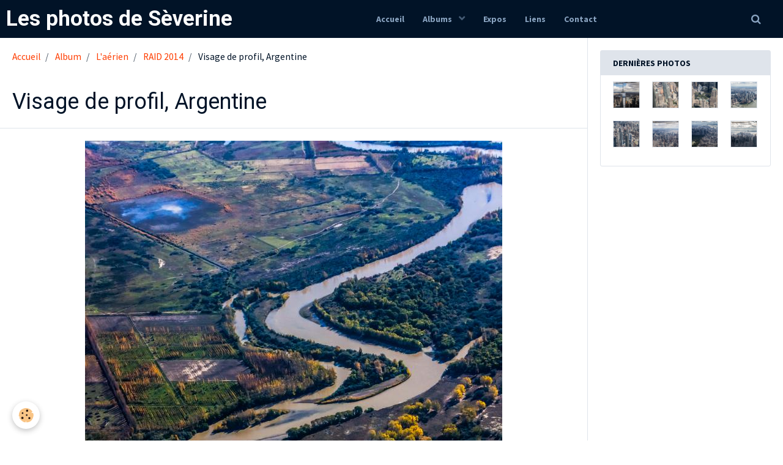

--- FILE ---
content_type: text/html; charset=UTF-8
request_url: http://www.lesphotosdeseverine.com/album-photos/photos-aeriennes/raid-2014/2014-avril-29-raid-0336.html
body_size: 41223
content:
        
    
<!DOCTYPE html>
<html lang="fr" class="with-sidebar">
    <head>
        <title>Visage de profil, Argentine</title>
        <!-- blogger / nofollow -->
<meta http-equiv="Content-Type" content="text/html; charset=utf-8">
<!--[if IE]>
<meta http-equiv="X-UA-Compatible" content="IE=edge">
<![endif]-->
<meta name="viewport" content="width=device-width, initial-scale=1, maximum-scale=1.0, user-scalable=no">
<meta name="msapplication-tap-highlight" content="no">
  <link rel="image_src" href="http://www.lesphotosdeseverine.com/medias/album/2014-avril-29-raid-0336.jpg" />
  <meta property="og:image" content="http://www.lesphotosdeseverine.com/medias/album/2014-avril-29-raid-0336.jpg" />
  <link rel="canonical" href="http://www.lesphotosdeseverine.com/album-photos/photos-aeriennes/raid-2014/2014-avril-29-raid-0336.html">
<meta name="generator" content="e-monsite (e-monsite.com)">







                <meta name="apple-mobile-web-app-capable" content="yes">
        <meta name="apple-mobile-web-app-status-bar-style" content="black-translucent">

                
                                    
                                    
                 
                                                                                        
            <link href="https://fonts.googleapis.com/css?family=Source%20Sans%20Pro:300,400,700%7CRoboto:300,400,700&display=swap" rel="stylesheet">
        
        <link href="https://maxcdn.bootstrapcdn.com/font-awesome/4.7.0/css/font-awesome.min.css" rel="stylesheet">
        <link href="//www.lesphotosdeseverine.com/themes/combined.css?v=6_1646067834_24" rel="stylesheet">

        <!-- EMS FRAMEWORK -->
        <script src="//www.lesphotosdeseverine.com/medias/static/themes/ems_framework/js/jquery.min.js"></script>
        <!-- HTML5 shim and Respond.js for IE8 support of HTML5 elements and media queries -->
        <!--[if lt IE 9]>
        <script src="//www.lesphotosdeseverine.com/medias/static/themes/ems_framework/js/html5shiv.min.js"></script>
        <script src="//www.lesphotosdeseverine.com/medias/static/themes/ems_framework/js/respond.min.js"></script>
        <![endif]-->

        <script src="//www.lesphotosdeseverine.com/medias/static/themes/ems_framework/js/ems-framework.min.js?v=2097"></script>

        <script src="http://www.lesphotosdeseverine.com/themes/content.js?v=6_1646067834_24&lang=fr"></script>

            <script src="//www.lesphotosdeseverine.com/medias/static/js/rgpd-cookies/jquery.rgpd-cookies.js?v=2097"></script>
    <script>
                                    $(document).ready(function() {
            $.RGPDCookies({
                theme: 'ems_framework',
                site: 'www.lesphotosdeseverine.com',
                privacy_policy_link: '/about/privacypolicy/',
                cookies: [{"id":null,"favicon_url":"https:\/\/ssl.gstatic.com\/analytics\/20210414-01\/app\/static\/analytics_standard_icon.png","enabled":true,"model":"google_analytics","title":"Google Analytics","short_description":"Permet d'analyser les statistiques de consultation de notre site","long_description":"Indispensable pour piloter notre site internet, il permet de mesurer des indicateurs comme l\u2019affluence, les produits les plus consult\u00e9s, ou encore la r\u00e9partition g\u00e9ographique des visiteurs.","privacy_policy_url":"https:\/\/support.google.com\/analytics\/answer\/6004245?hl=fr","slug":"google-analytics"},{"id":null,"favicon_url":"","enabled":true,"model":"addthis","title":"AddThis","short_description":"Partage social","long_description":"Nous utilisons cet outil afin de vous proposer des liens de partage vers des plateformes tiers comme Twitter, Facebook, etc.","privacy_policy_url":"https:\/\/www.oracle.com\/legal\/privacy\/addthis-privacy-policy.html","slug":"addthis"}],
                modal_title: 'Gestion\u0020des\u0020cookies',
                modal_description: 'd\u00E9pose\u0020des\u0020cookies\u0020pour\u0020am\u00E9liorer\u0020votre\u0020exp\u00E9rience\u0020de\u0020navigation,\nmesurer\u0020l\u0027audience\u0020du\u0020site\u0020internet,\u0020afficher\u0020des\u0020publicit\u00E9s\u0020personnalis\u00E9es,\nr\u00E9aliser\u0020des\u0020campagnes\u0020cibl\u00E9es\u0020et\u0020personnaliser\u0020l\u0027interface\u0020du\u0020site.',
                privacy_policy_label: 'Consulter\u0020la\u0020politique\u0020de\u0020confidentialit\u00E9',
                check_all_label: 'Tout\u0020cocher',
                refuse_button: 'Refuser',
                settings_button: 'Param\u00E9trer',
                accept_button: 'Accepter',
                callback: function() {
                    // website google analytics case (with gtag), consent "on the fly"
                    if ('gtag' in window && typeof window.gtag === 'function') {
                        if (window.jsCookie.get('rgpd-cookie-google-analytics') === undefined
                            || window.jsCookie.get('rgpd-cookie-google-analytics') === '0') {
                            gtag('consent', 'update', {
                                'ad_storage': 'denied',
                                'analytics_storage': 'denied'
                            });
                        } else {
                            gtag('consent', 'update', {
                                'ad_storage': 'granted',
                                'analytics_storage': 'granted'
                            });
                        }
                    }
                }
            });
        });
    </script>

        <script async src="https://www.googletagmanager.com/gtag/js?id=G-4VN4372P6E"></script>
<script>
    window.dataLayer = window.dataLayer || [];
    function gtag(){dataLayer.push(arguments);}
    
    gtag('consent', 'default', {
        'ad_storage': 'denied',
        'analytics_storage': 'denied'
    });
    
    gtag('js', new Date());
    gtag('config', 'G-4VN4372P6E');
</script>

                <script type="application/ld+json">
    {
        "@context" : "https://schema.org/",
        "@type" : "WebSite",
        "name" : "Les photos de Sèverine",
        "url" : "http://www.lesphotosdeseverine.com/"
    }
</script>
            </head>
    <body id="album-photos_run_photos-aeriennes_raid-2014_2014-avril-29-raid-0336" class="default social-links-fixed-phone">
        

        
        <!-- HEADER -->
                                            
        <header id="header" class=" hidden-desktop">
            <div id="header-container" class="fixed">
                                <button type="button" class="btn btn-link fadeIn navbar-toggle">
                    <span class="icon-bar"></span>
                </button>
                
                                <a class="brand fadeIn hidden-desktop" href="http://www.lesphotosdeseverine.com/">
                                                            <span class="brand-titles">
                        <span class="brand-title">Les photos de Sèverine</span>
                                            </span>
                                    </a>
                
                
                                <div class="quick-access">
                    
                                                                                                                        <div class="quick-access-btn hidden-desktop" data-content="search">
                            <button type="button" class="btn btn-link">
                                <i class="fa fa-search"></i>
                            </button>
                            <div class="quick-access-tooltip">
                                <form method="get" action="http://www.lesphotosdeseverine.com/search/site/" class="header-search-form">
                                    <div class="input-group">
                                        <input type="text" name="q" value="" placeholder="Votre recherche" pattern=".{3,}" required title="Seuls les mots de plus de deux caractères sont pris en compte lors de la recherche.">
                                        <div class="input-group-btn">
                                            <button type="submit" class="btn btn-primary">
                                                <i class="fa fa-search"></i>
                                            </button>
                                    	</div>
                                    </div>
                                </form>
                            </div>
                        </div>
                    
                    
                                    </div>
                
                            </div>
        </header>
        <!-- //HEADER -->

        
        
                <!-- MENU -->
        <div id="menu-wrapper" class="horizontal fixed-on-mobile" data-opening="y">
                        <nav id="menu" class="navbar">
                                <a class="brand fadeIn visible-desktop" href="http://www.lesphotosdeseverine.com/" data-direction="horizontal">
                                                            <span class="brand-titles">
                        <span class="brand-title">Les photos de Sèverine</span>
                                            </span>
                                    </a>
                
                
                                    <ul class="nav navbar-nav">
                    <li>
                <a href="http://www.lesphotosdeseverine.com/">
                                        Accueil
                </a>
                            </li>
                    <li class="subnav">
                <a href="http://www.lesphotosdeseverine.com/album-photos/" class="subnav-toggle" data-toggle="subnav" data-animation="rise">
                                        Albums
                </a>
                                    <ul class="nav subnav-menu">
                                                    <li class="subnav">
                                <a href="http://www.lesphotosdeseverine.com/album-photos/architecture/" class="subnav-toggle" data-toggle="subnav" data-animation="rise">
                                    L'architecture
                                </a>
                                                                    <ul class="nav subnav-menu">
                                                                                    <li>
                                                <a href="http://www.lesphotosdeseverine.com/album-photos/architecture/usa/">New York, la (trop) grande pomme</a>
                                            </li>
                                                                                    <li>
                                                <a href="http://www.lesphotosdeseverine.com/album-photos/architecture/marseille/">Marseille</a>
                                            </li>
                                                                                    <li>
                                                <a href="http://www.lesphotosdeseverine.com/album-photos/architecture/paris/">Paris</a>
                                            </li>
                                                                                    <li>
                                                <a href="http://www.lesphotosdeseverine.com/album-photos/architecture/buildings-atypiques/">Buildings atypiques</a>
                                            </li>
                                                                                    <li>
                                                <a href="http://www.lesphotosdeseverine.com/album-photos/architecture/in-the-air/">In the Air</a>
                                            </li>
                                                                            </ul>
                                                            </li>
                                                    <li>
                                <a href="http://www.lesphotosdeseverine.com/album-photos/jazz/">
                                    Les spectacles
                                </a>
                                                            </li>
                                                    <li class="subnav">
                                <a href="http://www.lesphotosdeseverine.com/album-photos/photos-aeriennes/" class="subnav-toggle" data-toggle="subnav" data-animation="rise">
                                    L'aérien
                                </a>
                                                                    <ul class="nav subnav-menu">
                                                                                    <li>
                                                <a href="http://www.lesphotosdeseverine.com/album-photos/photos-aeriennes/raid-2014/">RAID 2014</a>
                                            </li>
                                                                                    <li>
                                                <a href="http://www.lesphotosdeseverine.com/album-photos/photos-aeriennes/raid-2015/">RAID 2015</a>
                                            </li>
                                                                            </ul>
                                                            </li>
                                                    <li>
                                <a href="http://www.lesphotosdeseverine.com/album-photos/paysages-vus-du-sol/">
                                    Paysages vus du sol
                                </a>
                                                            </li>
                                            </ul>
                            </li>
                    <li>
                <a href="http://www.lesphotosdeseverine.com/pages/expositions.html">
                                        Expos
                </a>
                            </li>
                    <li>
                <a href="http://www.lesphotosdeseverine.com/liens">
                                        Liens
                </a>
                            </li>
                    <li>
                <a href="http://www.lesphotosdeseverine.com/contact">
                                        Contact
                </a>
                            </li>
            </ul>

                
                                <div class="quick-access visible-desktop">

                                        <div class="quick-access-btn" data-content="search">
                        <button type="button" class="btn btn-link">
                            <i class="fa fa-search"></i>
                        </button>
                        <div class="quick-access-tooltip">
                            <form method="get" action="http://www.lesphotosdeseverine.com/search/site/" class="quick-access-form">
                                <div class="input-group">
                                    <input type="text" name="q" value="" placeholder="Votre recherche" pattern=".{3,}" required title="Seuls les mots de plus de deux caractères sont pris en compte lors de la recherche.">
                                    <div class="input-group-btn">
                                    	<button type="submit" class="btn btn-primary">
                                            <i class="fa fa-search"></i>
                                        </button>
                        			</div>
                                </div>
                            </form>
                        </div>
                    </div>
                    
                    
                                    </div>
                            </nav>
        </div>
        <!-- //MENU -->
        
        
        
        <!-- WRAPPER -->
                        <div id="wrapper">
            
            <div id="main" data-order="1" data-order-phone="1">
                                                       <ol class="breadcrumb">
                  <li>
            <a href="http://www.lesphotosdeseverine.com/">Accueil</a>
        </li>
                        <li>
            <a href="http://www.lesphotosdeseverine.com/album-photos/">Album</a>
        </li>
                        <li>
            <a href="http://www.lesphotosdeseverine.com/album-photos/photos-aeriennes/">L'aérien</a>
        </li>
                        <li>
            <a href="http://www.lesphotosdeseverine.com/album-photos/photos-aeriennes/raid-2014/">RAID 2014</a>
        </li>
                        <li class="active">
            Visage de profil, Argentine
         </li>
            </ol>
                
                                                                    
                                                                    
                                
                                
                                <div class="view view-album" id="view-item" data-category="raid-2014" data-mcp-item-id="55db5ada371158b3082bac4c">
    <h1 class="view-title">Visage de profil, Argentine</h1>
    <div id="site-module" class="site-module" data-itemid="55d71e7b16e458b3082b575e" data-siteid="55d71dafd59858b3082baabf"></div>

    

    <p class="text-center">
        <img src="http://www.lesphotosdeseverine.com/medias/album/2014-avril-29-raid-0336.jpg" alt="Visage de profil, Argentine">
    </p>

    <ul class="category-navigation">
        <li>
                            <a href="http://www.lesphotosdeseverine.com/album-photos/photos-aeriennes/raid-2014/2014-avril-29-raid-0319.html" class="btn btn-default">
                    <i class="fa fa-angle-left fa-lg"></i>
                    <img src="http://www.lesphotosdeseverine.com/medias/album/2014-avril-29-raid-0319.jpg?fx=c_50_50" width="50" alt="">
                </a>
                    </li>

        <li>
            <a href="http://www.lesphotosdeseverine.com/album-photos/photos-aeriennes/raid-2014/" class="btn btn-small btn-default">Retour</a>
        </li>

        <li>
                            <a href="http://www.lesphotosdeseverine.com/album-photos/photos-aeriennes/raid-2014/2014-avril-29-raid-0341.html" class="btn btn-default">
                    <img src="http://www.lesphotosdeseverine.com/medias/album/2014-avril-29-raid-0341.jpg?fx=c_50_50" width="50" alt="">
                    <i class="fa fa-angle-right fa-lg"></i>
                </a>
                    </li>
    </ul>

    

<div class="plugins">
               <div id="social-55dc4a1fdafcac13fb17561e" class="plugin" data-plugin="social">
    <div class="a2a_kit a2a_kit_size_32 a2a_default_style">
        <a class="a2a_dd" href="https://www.addtoany.com/share"></a>
        <a class="a2a_button_facebook"></a>
        <a class="a2a_button_twitter"></a>
        <a class="a2a_button_email"></a>
    </div>
    <script>
        var a2a_config = a2a_config || {};
        a2a_config.onclick = 1;
        a2a_config.locale = "fr";
    </script>
    <script async src="https://static.addtoany.com/menu/page.js"></script>
</div>    
    
                                                      
                    <div class="plugin" data-plugin="comment" id="comment-add">
    <p class="h3">Ajouter un commentaire</p>
    <form method="post" action="http://www.lesphotosdeseverine.com/album-photos/photos-aeriennes/raid-2014/2014-avril-29-raid-0336.html#comment-add">
            
                <div class="control-group control-type-text has-required">
            <label for="comment_field_name">Nom</label>
            <div class="controls">
                <input type="text" name="name" id="comment_field_name" value="">
            </div>
        </div>
        
        <div class="control-group control-type-email">
            <label for="comment_field_email">E-mail</label>
            <div class="controls">
                <input type="email" name="email" id="comment_field_email" value="">
            </div>
        </div>
        
        <div class="control-group control-type-url">
            <label for="comment_field_url">Site Internet</label>
            <div class="controls">
                <input type="url" name="web" id="comment_field_url" value="" >
            </div>
        </div>
                
        <div class="control-group control-type-textarea has-required">
            <label for="comment_field_message">Message</label>
            <div class="controls">
                <div class="btn-group btn-group-small control-text-format" data-target="comment_field_message">
    <a class="btn btn-link" href="javascript:void(0);" data-tag="[b]" title="Gras"><i class="fa fa-bold"></i></a>
    <a class="btn btn-link" href="javascript:void(0);" data-tag="[i]" title="Italique"><i class="fa fa-italic"></i></a>
    <a class="btn btn-link" href="javascript:void(0);" data-tag="[u]" title="Souligné"><i class="fa fa-underline"></i></a>
    <a class="btn btn-link" href="javascript:void(0);" data-modal="size" title="Taille du texte"><i class="fa fa-text-height"></i></a>
    <div class="dropdown">
        <a class="btn btn-link" href="javascript:void(0);" data-toggle="dropdown" title="Couleur du texte"><i class="fa fa-font-color"></i></a>
        <div class="dropdown-menu control-text-format-colors">
            <span style="background-color:#fefe33"></span>
            <span style="background-color:#fbbc03"></span>
            <span style="background-color:#fb9902"></span>
            <span style="background-color:#fd5308"></span>
            <span style="background-color:#fe2712"></span>
            <span style="background-color:#a7194b"></span>
            <span style="background-color:#8601af"></span>
            <span style="background-color:#3d01a4"></span>
            <span style="background-color:#0247fe"></span>
            <span style="background-color:#0392ce"></span>
            <span style="background-color:#66b032"></span>
            <span style="background-color:#d0ea2b"></span>
            <span style="background-color:#fff"></span>
            <span style="background-color:#ccc"></span>
            <span style="background-color:#999"></span>
            <span style="background-color:#666"></span>
            <span style="background-color:#333"></span>
            <span style="background-color:#000"></span>
            <div class="control-group">
                <div class="input-group">
                    <input type="text" class="control-text-format-colors-input" maxlength="7" value="" placeholder="#000000">
                    <div class="input-group-btn">
                        <button class="btn btn-primary" type="button"><i class="fa fa-check"></i></button>
                    </div>
                </div>
            </div>
        </div>
    </div>
    <a class="btn btn-link" href="javascript:void(0);" data-modal="quote" title="Citation"><i class="fa fa-quote-right"></i></a>
    <a class="btn btn-link" href="javascript:void(0);" data-tag="[center]" title="Texte centré"><i class="fa fa-align-center"></i></a>
    <a class="btn btn-link" href="javascript:void(0);" data-modal="url" title="Lien"><i class="fa fa-link"></i></a>
    <a class="btn btn-link" href="javascript:void(0);" data-modal="spoiler" title="Texte caché"><i class="fa fa-eye-slash"></i></a>
    <a class="btn btn-link" href="javascript:void(0);" data-modal="img" title="Image"><i class="fa fa-image"></i></a>
    <a class="btn btn-link" href="javascript:void(0);" data-modal="video" title="Vidéo"><i class="fa fa-film"></i></a>
    <a class="btn btn-link" href="javascript:void(0);" data-tag="[code]" title="Code"><i class="fa fa-code"></i></a>
        <a class="btn btn-link" href="javascript:void(0);" data-toggle="smileys" title="Émoticônes"><i class="fa fa-smile-o"></i></a>
        <a class="btn btn-default" href="javascript:void(0);" data-toggle="preview"><i class="fa fa-check"></i> Aperçu</i></a>
</div>                <textarea name="comment" rows="10" cols="1" id="comment_field_message"></textarea>
                                    <div class="control-smileys hide">
        <a class="btn btn-link" rel=":1:" href="javascript:void(0);">
        <img src="//www.lesphotosdeseverine.com/medias/static/themes/smileys/1.png" alt="">
    </a>
        <a class="btn btn-link" rel=":2:" href="javascript:void(0);">
        <img src="//www.lesphotosdeseverine.com/medias/static/themes/smileys/2.png" alt="">
    </a>
        <a class="btn btn-link" rel=":3:" href="javascript:void(0);">
        <img src="//www.lesphotosdeseverine.com/medias/static/themes/smileys/3.png" alt="">
    </a>
        <a class="btn btn-link" rel=":4:" href="javascript:void(0);">
        <img src="//www.lesphotosdeseverine.com/medias/static/themes/smileys/4.png" alt="">
    </a>
        <a class="btn btn-link" rel=":5:" href="javascript:void(0);">
        <img src="//www.lesphotosdeseverine.com/medias/static/themes/smileys/5.png" alt="">
    </a>
        <a class="btn btn-link" rel=":6:" href="javascript:void(0);">
        <img src="//www.lesphotosdeseverine.com/medias/static/themes/smileys/6.png" alt="">
    </a>
        <a class="btn btn-link" rel=":7:" href="javascript:void(0);">
        <img src="//www.lesphotosdeseverine.com/medias/static/themes/smileys/7.png" alt="">
    </a>
        <a class="btn btn-link" rel=":8:" href="javascript:void(0);">
        <img src="//www.lesphotosdeseverine.com/medias/static/themes/smileys/8.png" alt="">
    </a>
        <a class="btn btn-link" rel=":9:" href="javascript:void(0);">
        <img src="//www.lesphotosdeseverine.com/medias/static/themes/smileys/9.png" alt="">
    </a>
        <a class="btn btn-link" rel=":10:" href="javascript:void(0);">
        <img src="//www.lesphotosdeseverine.com/medias/static/themes/smileys/10.png" alt="">
    </a>
        <a class="btn btn-link" rel=":11:" href="javascript:void(0);">
        <img src="//www.lesphotosdeseverine.com/medias/static/themes/smileys/11.png" alt="">
    </a>
        <a class="btn btn-link" rel=":12:" href="javascript:void(0);">
        <img src="//www.lesphotosdeseverine.com/medias/static/themes/smileys/12.png" alt="">
    </a>
        <a class="btn btn-link" rel=":13:" href="javascript:void(0);">
        <img src="//www.lesphotosdeseverine.com/medias/static/themes/smileys/13.png" alt="">
    </a>
        <a class="btn btn-link" rel=":14:" href="javascript:void(0);">
        <img src="//www.lesphotosdeseverine.com/medias/static/themes/smileys/14.png" alt="">
    </a>
        <a class="btn btn-link" rel=":15:" href="javascript:void(0);">
        <img src="//www.lesphotosdeseverine.com/medias/static/themes/smileys/15.png" alt="">
    </a>
        <a class="btn btn-link" rel=":16:" href="javascript:void(0);">
        <img src="//www.lesphotosdeseverine.com/medias/static/themes/smileys/16.png" alt="">
    </a>
        <a class="btn btn-link" rel=":17:" href="javascript:void(0);">
        <img src="//www.lesphotosdeseverine.com/medias/static/themes/smileys/17.png" alt="">
    </a>
        <a class="btn btn-link" rel=":18:" href="javascript:void(0);">
        <img src="//www.lesphotosdeseverine.com/medias/static/themes/smileys/18.png" alt="">
    </a>
        <a class="btn btn-link" rel=":19:" href="javascript:void(0);">
        <img src="//www.lesphotosdeseverine.com/medias/static/themes/smileys/19.png" alt="">
    </a>
        <a class="btn btn-link" rel=":20:" href="javascript:void(0);">
        <img src="//www.lesphotosdeseverine.com/medias/static/themes/smileys/20.png" alt="">
    </a>
        <a class="btn btn-link" rel=":21:" href="javascript:void(0);">
        <img src="//www.lesphotosdeseverine.com/medias/static/themes/smileys/21.png" alt="">
    </a>
        <a class="btn btn-link" rel=":22:" href="javascript:void(0);">
        <img src="//www.lesphotosdeseverine.com/medias/static/themes/smileys/22.png" alt="">
    </a>
        <a class="btn btn-link" rel=":23:" href="javascript:void(0);">
        <img src="//www.lesphotosdeseverine.com/medias/static/themes/smileys/23.png" alt="">
    </a>
        <a class="btn btn-link" rel=":24:" href="javascript:void(0);">
        <img src="//www.lesphotosdeseverine.com/medias/static/themes/smileys/24.png" alt="">
    </a>
        <a class="btn btn-link" rel=":25:" href="javascript:void(0);">
        <img src="//www.lesphotosdeseverine.com/medias/static/themes/smileys/25.png" alt="">
    </a>
        <a class="btn btn-link" rel=":26:" href="javascript:void(0);">
        <img src="//www.lesphotosdeseverine.com/medias/static/themes/smileys/26.png" alt="">
    </a>
        <a class="btn btn-link" rel=":27:" href="javascript:void(0);">
        <img src="//www.lesphotosdeseverine.com/medias/static/themes/smileys/27.png" alt="">
    </a>
        <a class="btn btn-link" rel=":28:" href="javascript:void(0);">
        <img src="//www.lesphotosdeseverine.com/medias/static/themes/smileys/28.png" alt="">
    </a>
        <a class="btn btn-link" rel=":29:" href="javascript:void(0);">
        <img src="//www.lesphotosdeseverine.com/medias/static/themes/smileys/29.png" alt="">
    </a>
        <a class="btn btn-link" rel=":30:" href="javascript:void(0);">
        <img src="//www.lesphotosdeseverine.com/medias/static/themes/smileys/30.png" alt="">
    </a>
        <a class="btn btn-link" rel=":31:" href="javascript:void(0);">
        <img src="//www.lesphotosdeseverine.com/medias/static/themes/smileys/31.png" alt="">
    </a>
        <a class="btn btn-link" rel=":32:" href="javascript:void(0);">
        <img src="//www.lesphotosdeseverine.com/medias/static/themes/smileys/32.png" alt="">
    </a>
        <a class="btn btn-link" rel=":33:" href="javascript:void(0);">
        <img src="//www.lesphotosdeseverine.com/medias/static/themes/smileys/33.png" alt="">
    </a>
        <a class="btn btn-link" rel=":34:" href="javascript:void(0);">
        <img src="//www.lesphotosdeseverine.com/medias/static/themes/smileys/34.png" alt="">
    </a>
        <a class="btn btn-link" rel=":35:" href="javascript:void(0);">
        <img src="//www.lesphotosdeseverine.com/medias/static/themes/smileys/35.png" alt="">
    </a>
        <a class="btn btn-link" rel=":36:" href="javascript:void(0);">
        <img src="//www.lesphotosdeseverine.com/medias/static/themes/smileys/36.png" alt="">
    </a>
        <a class="btn btn-link" rel=":37:" href="javascript:void(0);">
        <img src="//www.lesphotosdeseverine.com/medias/static/themes/smileys/37.png" alt="">
    </a>
        <a class="btn btn-link" rel=":38:" href="javascript:void(0);">
        <img src="//www.lesphotosdeseverine.com/medias/static/themes/smileys/38.png" alt="">
    </a>
        <a class="btn btn-link" rel=":39:" href="javascript:void(0);">
        <img src="//www.lesphotosdeseverine.com/medias/static/themes/smileys/39.png" alt="">
    </a>
    </div>                            </div>
        </div>
                     <div class="control-group">
    <script src='https://www.google.com/recaptcha/api.js'></script>
    <div class="controls g-recaptcha" data-sitekey="6LcqwC4UAAAAAGFBpH7LLFkYApBWJwLkxxaAuFIR"></div>
</div>      
        <div class="control-group form-actions">
            <div class="controls">
                <button type="submit" name="s" class="btn btn-primary">Ajouter</button>
            </div>
        </div>
    </form>
</div>                                        </div>
</div>

            </div>

                        <div id="sidebar" class="sidebar" data-order="2" data-order-phone="2">
                <div id="sidebar-inner">
                                                                                                                                                                                                        <div class="widget" data-id="widget_image_last">
                                    
<div class="widget-title">
    
        <span>
            Dernières photos
        </span>  

        
</div>

                                                                            <div id="widget1" class="widget-content" data-role="widget-content">
                                            <ul class="media-list media-thumbnails" data-addon="album">
           <li class="media" data-category="in-the-air">
            <div class="media-object">
                <a href="http://www.lesphotosdeseverine.com/album-photos/architecture/in-the-air/s-frachon-nycintheair2018-6-1.html">
                                            <img src="http://www.lesphotosdeseverine.com/medias/album/s-frachon-nycintheair2018-6-1.jpg?fx=c_400_400" alt="One WTC" width="400">
                                    </a>
            </div>
        </li>
           <li class="media" data-category="in-the-air">
            <div class="media-object">
                <a href="http://www.lesphotosdeseverine.com/album-photos/architecture/in-the-air/s-frachon-nycintheair2018-35.html">
                                            <img src="http://www.lesphotosdeseverine.com/medias/album/s-frachon-nycintheair2018-35.jpg?fx=c_400_400" alt="One WTC 2" width="400">
                                    </a>
            </div>
        </li>
           <li class="media" data-category="in-the-air">
            <div class="media-object">
                <a href="http://www.lesphotosdeseverine.com/album-photos/architecture/in-the-air/s-frachon-nycintheair2018-33.html">
                                            <img src="http://www.lesphotosdeseverine.com/medias/album/s-frachon-nycintheair2018-33.jpg?fx=c_400_400" alt="Memorial" width="400">
                                    </a>
            </div>
        </li>
           <li class="media" data-category="in-the-air">
            <div class="media-object">
                <a href="http://www.lesphotosdeseverine.com/album-photos/architecture/in-the-air/s-frachon-nycintheair2018-32.html">
                                            <img src="http://www.lesphotosdeseverine.com/medias/album/s-frachon-nycintheair2018-32.jpg?fx=c_400_400" alt="Downtown" width="400">
                                    </a>
            </div>
        </li>
           <li class="media" data-category="in-the-air">
            <div class="media-object">
                <a href="http://www.lesphotosdeseverine.com/album-photos/architecture/in-the-air/s-frachon-nycintheair2018-30.html">
                                            <img src="http://www.lesphotosdeseverine.com/medias/album/s-frachon-nycintheair2018-30.jpg?fx=c_400_400" alt="Mid-Town" width="400">
                                    </a>
            </div>
        </li>
           <li class="media" data-category="in-the-air">
            <div class="media-object">
                <a href="http://www.lesphotosdeseverine.com/album-photos/architecture/in-the-air/s-frachon-nycintheair2018-28.html">
                                            <img src="http://www.lesphotosdeseverine.com/medias/album/s-frachon-nycintheair2018-28.jpg?fx=c_400_400" alt="Mid-Town 2" width="400">
                                    </a>
            </div>
        </li>
           <li class="media" data-category="in-the-air">
            <div class="media-object">
                <a href="http://www.lesphotosdeseverine.com/album-photos/architecture/in-the-air/s-frachon-nycintheair2018-26.html">
                                            <img src="http://www.lesphotosdeseverine.com/medias/album/s-frachon-nycintheair2018-26.jpg?fx=c_400_400" alt="Manhattan 4" width="400">
                                    </a>
            </div>
        </li>
           <li class="media" data-category="in-the-air">
            <div class="media-object">
                <a href="http://www.lesphotosdeseverine.com/album-photos/architecture/in-the-air/s-frachon-nycintheair2018-20.html">
                                            <img src="http://www.lesphotosdeseverine.com/medias/album/s-frachon-nycintheair2018-20.jpg?fx=c_400_400" alt="Manhattan 3" width="400">
                                    </a>
            </div>
        </li>
   </ul>

                                        </div>
                                                                    </div>
                                                                                                                                                                                                                                                </div>
            </div>
                    </div>
        <!-- //WRAPPER -->

                 <!-- SOCIAL LINKS -->
                                                            <!-- //SOCIAL LINKS -->
        
                <!-- FOOTER -->
        <footer id="footer">
            <div class="container">
                                <div id="footer-extras" class="row">
                                                            <div class="column column4" id="column-newsletter">
                        <form action="http://www.lesphotosdeseverine.com/newsletters/subscribe" method="post">
                            <div class="control-group control-type-email has-required">
                                <span class="as-label hide">E-mail</span>
                                <div class="input-group">
                                    <div class="input-group-addon">
                            			<i class="fa fa-envelope-o"></i>
                        			</div>
                                    <input id="email" type="email" name="email" value="" placeholder="Newsletter">
                                    <div class="input-group-btn">
                                        <input class="btn btn-primary" type="submit" value="OK">
                                    </div>
                                </div>
                            </div>
                        </form>
                    </div>
                                                        </div>
                
                                <div id="footer-content">
                    <div id="bottom-site">
                                            <div id="rows-60240ed025d44ec040fe2d5f" class="rows" data-total-pages="1" data-current-page="1">
                                                            
                
                        
                        
                                
                                <div class="row-container rd-1 page_1" data-rowid="5e85fc18a1ab5d1ac7cc78bf" data-mcp-line-id="5e85fc18a1ab5d1ac7cc78bf">
            	<div class="row-content">
        			                        			    <div class="row" data-role="line">

                    
                                                
                                                                        
                                                
                                                
						                                                                                    
                                        				<div data-role="cell" data-mcp-cell-id="5e85fc18a1ae5a3adee89691" class="column" style="width:100%">
            					<div id="cell-5e85fc18a1ae5a3adee89691" class="column-content">            							<p><span style="color:#000000;"><em><span style="font-family: NotoSansRegular, Verdana, Helvetica, Arial, sans-serif; font-size: 15px; line-height: 22px;">Copyright &copy; 2015 Les photos de S&egrave;verine - Tous droits r&eacute;serv&eacute;s</span></em></span></p>

            						            					</div>
            				</div>
																		        			</div>
                            		</div>
                        	</div>
						</div>

                                        </div>
                </div>
                
                            </div>
        </footer>
        <!-- //FOOTER -->
        
        <!-- SCROLLTOP -->
        <span id="scrollToTop"><i class="fa fa-chevron-up"></i></span>

        
        
        <script src="//www.lesphotosdeseverine.com/medias/static/themes/ems_framework/js/jquery.mobile.custom.min.js"></script>
        <script src="//www.lesphotosdeseverine.com/medias/static/themes/ems_framework/js/jquery.zoom.min.js"></script>
        <script src="//www.lesphotosdeseverine.com/medias/static/themes/ems_framework/js/masonry.pkgd.min.js"></script>
        <script src="//www.lesphotosdeseverine.com/medias/static/themes/ems_framework/js/imagesloaded.pkgd.min.js"></script>
        <script src="//www.lesphotosdeseverine.com/medias/static/themes/ems_framework/js/imagelightbox.min.js"></script>
        <script src="http://www.lesphotosdeseverine.com/themes/custom.js"></script>
                <!-- CUSTOMIZE JS -->
        <script>
        // Fonction executée lors de l'utilisation du clic droit.
$(document).bind("contextmenu",function()
{
     // Si vous voulez ajouter un message d'alerte
     alert('Merci de respecter le travail du webmaster en ne copiant pas le contenu sans autorisation');

     // On indique au navigateur de ne pas réagir en cas de clic droit.
     return false;
});
        </script>
                    

 
    
						 	 




    </body>
</html>


--- FILE ---
content_type: text/html; charset=utf-8
request_url: https://www.google.com/recaptcha/api2/anchor?ar=1&k=6LcqwC4UAAAAAGFBpH7LLFkYApBWJwLkxxaAuFIR&co=aHR0cDovL3d3dy5sZXNwaG90b3NkZXNldmVyaW5lLmNvbTo4MA..&hl=en&v=N67nZn4AqZkNcbeMu4prBgzg&size=normal&anchor-ms=20000&execute-ms=30000&cb=q1i6jc8m42f
body_size: 50451
content:
<!DOCTYPE HTML><html dir="ltr" lang="en"><head><meta http-equiv="Content-Type" content="text/html; charset=UTF-8">
<meta http-equiv="X-UA-Compatible" content="IE=edge">
<title>reCAPTCHA</title>
<style type="text/css">
/* cyrillic-ext */
@font-face {
  font-family: 'Roboto';
  font-style: normal;
  font-weight: 400;
  font-stretch: 100%;
  src: url(//fonts.gstatic.com/s/roboto/v48/KFO7CnqEu92Fr1ME7kSn66aGLdTylUAMa3GUBHMdazTgWw.woff2) format('woff2');
  unicode-range: U+0460-052F, U+1C80-1C8A, U+20B4, U+2DE0-2DFF, U+A640-A69F, U+FE2E-FE2F;
}
/* cyrillic */
@font-face {
  font-family: 'Roboto';
  font-style: normal;
  font-weight: 400;
  font-stretch: 100%;
  src: url(//fonts.gstatic.com/s/roboto/v48/KFO7CnqEu92Fr1ME7kSn66aGLdTylUAMa3iUBHMdazTgWw.woff2) format('woff2');
  unicode-range: U+0301, U+0400-045F, U+0490-0491, U+04B0-04B1, U+2116;
}
/* greek-ext */
@font-face {
  font-family: 'Roboto';
  font-style: normal;
  font-weight: 400;
  font-stretch: 100%;
  src: url(//fonts.gstatic.com/s/roboto/v48/KFO7CnqEu92Fr1ME7kSn66aGLdTylUAMa3CUBHMdazTgWw.woff2) format('woff2');
  unicode-range: U+1F00-1FFF;
}
/* greek */
@font-face {
  font-family: 'Roboto';
  font-style: normal;
  font-weight: 400;
  font-stretch: 100%;
  src: url(//fonts.gstatic.com/s/roboto/v48/KFO7CnqEu92Fr1ME7kSn66aGLdTylUAMa3-UBHMdazTgWw.woff2) format('woff2');
  unicode-range: U+0370-0377, U+037A-037F, U+0384-038A, U+038C, U+038E-03A1, U+03A3-03FF;
}
/* math */
@font-face {
  font-family: 'Roboto';
  font-style: normal;
  font-weight: 400;
  font-stretch: 100%;
  src: url(//fonts.gstatic.com/s/roboto/v48/KFO7CnqEu92Fr1ME7kSn66aGLdTylUAMawCUBHMdazTgWw.woff2) format('woff2');
  unicode-range: U+0302-0303, U+0305, U+0307-0308, U+0310, U+0312, U+0315, U+031A, U+0326-0327, U+032C, U+032F-0330, U+0332-0333, U+0338, U+033A, U+0346, U+034D, U+0391-03A1, U+03A3-03A9, U+03B1-03C9, U+03D1, U+03D5-03D6, U+03F0-03F1, U+03F4-03F5, U+2016-2017, U+2034-2038, U+203C, U+2040, U+2043, U+2047, U+2050, U+2057, U+205F, U+2070-2071, U+2074-208E, U+2090-209C, U+20D0-20DC, U+20E1, U+20E5-20EF, U+2100-2112, U+2114-2115, U+2117-2121, U+2123-214F, U+2190, U+2192, U+2194-21AE, U+21B0-21E5, U+21F1-21F2, U+21F4-2211, U+2213-2214, U+2216-22FF, U+2308-230B, U+2310, U+2319, U+231C-2321, U+2336-237A, U+237C, U+2395, U+239B-23B7, U+23D0, U+23DC-23E1, U+2474-2475, U+25AF, U+25B3, U+25B7, U+25BD, U+25C1, U+25CA, U+25CC, U+25FB, U+266D-266F, U+27C0-27FF, U+2900-2AFF, U+2B0E-2B11, U+2B30-2B4C, U+2BFE, U+3030, U+FF5B, U+FF5D, U+1D400-1D7FF, U+1EE00-1EEFF;
}
/* symbols */
@font-face {
  font-family: 'Roboto';
  font-style: normal;
  font-weight: 400;
  font-stretch: 100%;
  src: url(//fonts.gstatic.com/s/roboto/v48/KFO7CnqEu92Fr1ME7kSn66aGLdTylUAMaxKUBHMdazTgWw.woff2) format('woff2');
  unicode-range: U+0001-000C, U+000E-001F, U+007F-009F, U+20DD-20E0, U+20E2-20E4, U+2150-218F, U+2190, U+2192, U+2194-2199, U+21AF, U+21E6-21F0, U+21F3, U+2218-2219, U+2299, U+22C4-22C6, U+2300-243F, U+2440-244A, U+2460-24FF, U+25A0-27BF, U+2800-28FF, U+2921-2922, U+2981, U+29BF, U+29EB, U+2B00-2BFF, U+4DC0-4DFF, U+FFF9-FFFB, U+10140-1018E, U+10190-1019C, U+101A0, U+101D0-101FD, U+102E0-102FB, U+10E60-10E7E, U+1D2C0-1D2D3, U+1D2E0-1D37F, U+1F000-1F0FF, U+1F100-1F1AD, U+1F1E6-1F1FF, U+1F30D-1F30F, U+1F315, U+1F31C, U+1F31E, U+1F320-1F32C, U+1F336, U+1F378, U+1F37D, U+1F382, U+1F393-1F39F, U+1F3A7-1F3A8, U+1F3AC-1F3AF, U+1F3C2, U+1F3C4-1F3C6, U+1F3CA-1F3CE, U+1F3D4-1F3E0, U+1F3ED, U+1F3F1-1F3F3, U+1F3F5-1F3F7, U+1F408, U+1F415, U+1F41F, U+1F426, U+1F43F, U+1F441-1F442, U+1F444, U+1F446-1F449, U+1F44C-1F44E, U+1F453, U+1F46A, U+1F47D, U+1F4A3, U+1F4B0, U+1F4B3, U+1F4B9, U+1F4BB, U+1F4BF, U+1F4C8-1F4CB, U+1F4D6, U+1F4DA, U+1F4DF, U+1F4E3-1F4E6, U+1F4EA-1F4ED, U+1F4F7, U+1F4F9-1F4FB, U+1F4FD-1F4FE, U+1F503, U+1F507-1F50B, U+1F50D, U+1F512-1F513, U+1F53E-1F54A, U+1F54F-1F5FA, U+1F610, U+1F650-1F67F, U+1F687, U+1F68D, U+1F691, U+1F694, U+1F698, U+1F6AD, U+1F6B2, U+1F6B9-1F6BA, U+1F6BC, U+1F6C6-1F6CF, U+1F6D3-1F6D7, U+1F6E0-1F6EA, U+1F6F0-1F6F3, U+1F6F7-1F6FC, U+1F700-1F7FF, U+1F800-1F80B, U+1F810-1F847, U+1F850-1F859, U+1F860-1F887, U+1F890-1F8AD, U+1F8B0-1F8BB, U+1F8C0-1F8C1, U+1F900-1F90B, U+1F93B, U+1F946, U+1F984, U+1F996, U+1F9E9, U+1FA00-1FA6F, U+1FA70-1FA7C, U+1FA80-1FA89, U+1FA8F-1FAC6, U+1FACE-1FADC, U+1FADF-1FAE9, U+1FAF0-1FAF8, U+1FB00-1FBFF;
}
/* vietnamese */
@font-face {
  font-family: 'Roboto';
  font-style: normal;
  font-weight: 400;
  font-stretch: 100%;
  src: url(//fonts.gstatic.com/s/roboto/v48/KFO7CnqEu92Fr1ME7kSn66aGLdTylUAMa3OUBHMdazTgWw.woff2) format('woff2');
  unicode-range: U+0102-0103, U+0110-0111, U+0128-0129, U+0168-0169, U+01A0-01A1, U+01AF-01B0, U+0300-0301, U+0303-0304, U+0308-0309, U+0323, U+0329, U+1EA0-1EF9, U+20AB;
}
/* latin-ext */
@font-face {
  font-family: 'Roboto';
  font-style: normal;
  font-weight: 400;
  font-stretch: 100%;
  src: url(//fonts.gstatic.com/s/roboto/v48/KFO7CnqEu92Fr1ME7kSn66aGLdTylUAMa3KUBHMdazTgWw.woff2) format('woff2');
  unicode-range: U+0100-02BA, U+02BD-02C5, U+02C7-02CC, U+02CE-02D7, U+02DD-02FF, U+0304, U+0308, U+0329, U+1D00-1DBF, U+1E00-1E9F, U+1EF2-1EFF, U+2020, U+20A0-20AB, U+20AD-20C0, U+2113, U+2C60-2C7F, U+A720-A7FF;
}
/* latin */
@font-face {
  font-family: 'Roboto';
  font-style: normal;
  font-weight: 400;
  font-stretch: 100%;
  src: url(//fonts.gstatic.com/s/roboto/v48/KFO7CnqEu92Fr1ME7kSn66aGLdTylUAMa3yUBHMdazQ.woff2) format('woff2');
  unicode-range: U+0000-00FF, U+0131, U+0152-0153, U+02BB-02BC, U+02C6, U+02DA, U+02DC, U+0304, U+0308, U+0329, U+2000-206F, U+20AC, U+2122, U+2191, U+2193, U+2212, U+2215, U+FEFF, U+FFFD;
}
/* cyrillic-ext */
@font-face {
  font-family: 'Roboto';
  font-style: normal;
  font-weight: 500;
  font-stretch: 100%;
  src: url(//fonts.gstatic.com/s/roboto/v48/KFO7CnqEu92Fr1ME7kSn66aGLdTylUAMa3GUBHMdazTgWw.woff2) format('woff2');
  unicode-range: U+0460-052F, U+1C80-1C8A, U+20B4, U+2DE0-2DFF, U+A640-A69F, U+FE2E-FE2F;
}
/* cyrillic */
@font-face {
  font-family: 'Roboto';
  font-style: normal;
  font-weight: 500;
  font-stretch: 100%;
  src: url(//fonts.gstatic.com/s/roboto/v48/KFO7CnqEu92Fr1ME7kSn66aGLdTylUAMa3iUBHMdazTgWw.woff2) format('woff2');
  unicode-range: U+0301, U+0400-045F, U+0490-0491, U+04B0-04B1, U+2116;
}
/* greek-ext */
@font-face {
  font-family: 'Roboto';
  font-style: normal;
  font-weight: 500;
  font-stretch: 100%;
  src: url(//fonts.gstatic.com/s/roboto/v48/KFO7CnqEu92Fr1ME7kSn66aGLdTylUAMa3CUBHMdazTgWw.woff2) format('woff2');
  unicode-range: U+1F00-1FFF;
}
/* greek */
@font-face {
  font-family: 'Roboto';
  font-style: normal;
  font-weight: 500;
  font-stretch: 100%;
  src: url(//fonts.gstatic.com/s/roboto/v48/KFO7CnqEu92Fr1ME7kSn66aGLdTylUAMa3-UBHMdazTgWw.woff2) format('woff2');
  unicode-range: U+0370-0377, U+037A-037F, U+0384-038A, U+038C, U+038E-03A1, U+03A3-03FF;
}
/* math */
@font-face {
  font-family: 'Roboto';
  font-style: normal;
  font-weight: 500;
  font-stretch: 100%;
  src: url(//fonts.gstatic.com/s/roboto/v48/KFO7CnqEu92Fr1ME7kSn66aGLdTylUAMawCUBHMdazTgWw.woff2) format('woff2');
  unicode-range: U+0302-0303, U+0305, U+0307-0308, U+0310, U+0312, U+0315, U+031A, U+0326-0327, U+032C, U+032F-0330, U+0332-0333, U+0338, U+033A, U+0346, U+034D, U+0391-03A1, U+03A3-03A9, U+03B1-03C9, U+03D1, U+03D5-03D6, U+03F0-03F1, U+03F4-03F5, U+2016-2017, U+2034-2038, U+203C, U+2040, U+2043, U+2047, U+2050, U+2057, U+205F, U+2070-2071, U+2074-208E, U+2090-209C, U+20D0-20DC, U+20E1, U+20E5-20EF, U+2100-2112, U+2114-2115, U+2117-2121, U+2123-214F, U+2190, U+2192, U+2194-21AE, U+21B0-21E5, U+21F1-21F2, U+21F4-2211, U+2213-2214, U+2216-22FF, U+2308-230B, U+2310, U+2319, U+231C-2321, U+2336-237A, U+237C, U+2395, U+239B-23B7, U+23D0, U+23DC-23E1, U+2474-2475, U+25AF, U+25B3, U+25B7, U+25BD, U+25C1, U+25CA, U+25CC, U+25FB, U+266D-266F, U+27C0-27FF, U+2900-2AFF, U+2B0E-2B11, U+2B30-2B4C, U+2BFE, U+3030, U+FF5B, U+FF5D, U+1D400-1D7FF, U+1EE00-1EEFF;
}
/* symbols */
@font-face {
  font-family: 'Roboto';
  font-style: normal;
  font-weight: 500;
  font-stretch: 100%;
  src: url(//fonts.gstatic.com/s/roboto/v48/KFO7CnqEu92Fr1ME7kSn66aGLdTylUAMaxKUBHMdazTgWw.woff2) format('woff2');
  unicode-range: U+0001-000C, U+000E-001F, U+007F-009F, U+20DD-20E0, U+20E2-20E4, U+2150-218F, U+2190, U+2192, U+2194-2199, U+21AF, U+21E6-21F0, U+21F3, U+2218-2219, U+2299, U+22C4-22C6, U+2300-243F, U+2440-244A, U+2460-24FF, U+25A0-27BF, U+2800-28FF, U+2921-2922, U+2981, U+29BF, U+29EB, U+2B00-2BFF, U+4DC0-4DFF, U+FFF9-FFFB, U+10140-1018E, U+10190-1019C, U+101A0, U+101D0-101FD, U+102E0-102FB, U+10E60-10E7E, U+1D2C0-1D2D3, U+1D2E0-1D37F, U+1F000-1F0FF, U+1F100-1F1AD, U+1F1E6-1F1FF, U+1F30D-1F30F, U+1F315, U+1F31C, U+1F31E, U+1F320-1F32C, U+1F336, U+1F378, U+1F37D, U+1F382, U+1F393-1F39F, U+1F3A7-1F3A8, U+1F3AC-1F3AF, U+1F3C2, U+1F3C4-1F3C6, U+1F3CA-1F3CE, U+1F3D4-1F3E0, U+1F3ED, U+1F3F1-1F3F3, U+1F3F5-1F3F7, U+1F408, U+1F415, U+1F41F, U+1F426, U+1F43F, U+1F441-1F442, U+1F444, U+1F446-1F449, U+1F44C-1F44E, U+1F453, U+1F46A, U+1F47D, U+1F4A3, U+1F4B0, U+1F4B3, U+1F4B9, U+1F4BB, U+1F4BF, U+1F4C8-1F4CB, U+1F4D6, U+1F4DA, U+1F4DF, U+1F4E3-1F4E6, U+1F4EA-1F4ED, U+1F4F7, U+1F4F9-1F4FB, U+1F4FD-1F4FE, U+1F503, U+1F507-1F50B, U+1F50D, U+1F512-1F513, U+1F53E-1F54A, U+1F54F-1F5FA, U+1F610, U+1F650-1F67F, U+1F687, U+1F68D, U+1F691, U+1F694, U+1F698, U+1F6AD, U+1F6B2, U+1F6B9-1F6BA, U+1F6BC, U+1F6C6-1F6CF, U+1F6D3-1F6D7, U+1F6E0-1F6EA, U+1F6F0-1F6F3, U+1F6F7-1F6FC, U+1F700-1F7FF, U+1F800-1F80B, U+1F810-1F847, U+1F850-1F859, U+1F860-1F887, U+1F890-1F8AD, U+1F8B0-1F8BB, U+1F8C0-1F8C1, U+1F900-1F90B, U+1F93B, U+1F946, U+1F984, U+1F996, U+1F9E9, U+1FA00-1FA6F, U+1FA70-1FA7C, U+1FA80-1FA89, U+1FA8F-1FAC6, U+1FACE-1FADC, U+1FADF-1FAE9, U+1FAF0-1FAF8, U+1FB00-1FBFF;
}
/* vietnamese */
@font-face {
  font-family: 'Roboto';
  font-style: normal;
  font-weight: 500;
  font-stretch: 100%;
  src: url(//fonts.gstatic.com/s/roboto/v48/KFO7CnqEu92Fr1ME7kSn66aGLdTylUAMa3OUBHMdazTgWw.woff2) format('woff2');
  unicode-range: U+0102-0103, U+0110-0111, U+0128-0129, U+0168-0169, U+01A0-01A1, U+01AF-01B0, U+0300-0301, U+0303-0304, U+0308-0309, U+0323, U+0329, U+1EA0-1EF9, U+20AB;
}
/* latin-ext */
@font-face {
  font-family: 'Roboto';
  font-style: normal;
  font-weight: 500;
  font-stretch: 100%;
  src: url(//fonts.gstatic.com/s/roboto/v48/KFO7CnqEu92Fr1ME7kSn66aGLdTylUAMa3KUBHMdazTgWw.woff2) format('woff2');
  unicode-range: U+0100-02BA, U+02BD-02C5, U+02C7-02CC, U+02CE-02D7, U+02DD-02FF, U+0304, U+0308, U+0329, U+1D00-1DBF, U+1E00-1E9F, U+1EF2-1EFF, U+2020, U+20A0-20AB, U+20AD-20C0, U+2113, U+2C60-2C7F, U+A720-A7FF;
}
/* latin */
@font-face {
  font-family: 'Roboto';
  font-style: normal;
  font-weight: 500;
  font-stretch: 100%;
  src: url(//fonts.gstatic.com/s/roboto/v48/KFO7CnqEu92Fr1ME7kSn66aGLdTylUAMa3yUBHMdazQ.woff2) format('woff2');
  unicode-range: U+0000-00FF, U+0131, U+0152-0153, U+02BB-02BC, U+02C6, U+02DA, U+02DC, U+0304, U+0308, U+0329, U+2000-206F, U+20AC, U+2122, U+2191, U+2193, U+2212, U+2215, U+FEFF, U+FFFD;
}
/* cyrillic-ext */
@font-face {
  font-family: 'Roboto';
  font-style: normal;
  font-weight: 900;
  font-stretch: 100%;
  src: url(//fonts.gstatic.com/s/roboto/v48/KFO7CnqEu92Fr1ME7kSn66aGLdTylUAMa3GUBHMdazTgWw.woff2) format('woff2');
  unicode-range: U+0460-052F, U+1C80-1C8A, U+20B4, U+2DE0-2DFF, U+A640-A69F, U+FE2E-FE2F;
}
/* cyrillic */
@font-face {
  font-family: 'Roboto';
  font-style: normal;
  font-weight: 900;
  font-stretch: 100%;
  src: url(//fonts.gstatic.com/s/roboto/v48/KFO7CnqEu92Fr1ME7kSn66aGLdTylUAMa3iUBHMdazTgWw.woff2) format('woff2');
  unicode-range: U+0301, U+0400-045F, U+0490-0491, U+04B0-04B1, U+2116;
}
/* greek-ext */
@font-face {
  font-family: 'Roboto';
  font-style: normal;
  font-weight: 900;
  font-stretch: 100%;
  src: url(//fonts.gstatic.com/s/roboto/v48/KFO7CnqEu92Fr1ME7kSn66aGLdTylUAMa3CUBHMdazTgWw.woff2) format('woff2');
  unicode-range: U+1F00-1FFF;
}
/* greek */
@font-face {
  font-family: 'Roboto';
  font-style: normal;
  font-weight: 900;
  font-stretch: 100%;
  src: url(//fonts.gstatic.com/s/roboto/v48/KFO7CnqEu92Fr1ME7kSn66aGLdTylUAMa3-UBHMdazTgWw.woff2) format('woff2');
  unicode-range: U+0370-0377, U+037A-037F, U+0384-038A, U+038C, U+038E-03A1, U+03A3-03FF;
}
/* math */
@font-face {
  font-family: 'Roboto';
  font-style: normal;
  font-weight: 900;
  font-stretch: 100%;
  src: url(//fonts.gstatic.com/s/roboto/v48/KFO7CnqEu92Fr1ME7kSn66aGLdTylUAMawCUBHMdazTgWw.woff2) format('woff2');
  unicode-range: U+0302-0303, U+0305, U+0307-0308, U+0310, U+0312, U+0315, U+031A, U+0326-0327, U+032C, U+032F-0330, U+0332-0333, U+0338, U+033A, U+0346, U+034D, U+0391-03A1, U+03A3-03A9, U+03B1-03C9, U+03D1, U+03D5-03D6, U+03F0-03F1, U+03F4-03F5, U+2016-2017, U+2034-2038, U+203C, U+2040, U+2043, U+2047, U+2050, U+2057, U+205F, U+2070-2071, U+2074-208E, U+2090-209C, U+20D0-20DC, U+20E1, U+20E5-20EF, U+2100-2112, U+2114-2115, U+2117-2121, U+2123-214F, U+2190, U+2192, U+2194-21AE, U+21B0-21E5, U+21F1-21F2, U+21F4-2211, U+2213-2214, U+2216-22FF, U+2308-230B, U+2310, U+2319, U+231C-2321, U+2336-237A, U+237C, U+2395, U+239B-23B7, U+23D0, U+23DC-23E1, U+2474-2475, U+25AF, U+25B3, U+25B7, U+25BD, U+25C1, U+25CA, U+25CC, U+25FB, U+266D-266F, U+27C0-27FF, U+2900-2AFF, U+2B0E-2B11, U+2B30-2B4C, U+2BFE, U+3030, U+FF5B, U+FF5D, U+1D400-1D7FF, U+1EE00-1EEFF;
}
/* symbols */
@font-face {
  font-family: 'Roboto';
  font-style: normal;
  font-weight: 900;
  font-stretch: 100%;
  src: url(//fonts.gstatic.com/s/roboto/v48/KFO7CnqEu92Fr1ME7kSn66aGLdTylUAMaxKUBHMdazTgWw.woff2) format('woff2');
  unicode-range: U+0001-000C, U+000E-001F, U+007F-009F, U+20DD-20E0, U+20E2-20E4, U+2150-218F, U+2190, U+2192, U+2194-2199, U+21AF, U+21E6-21F0, U+21F3, U+2218-2219, U+2299, U+22C4-22C6, U+2300-243F, U+2440-244A, U+2460-24FF, U+25A0-27BF, U+2800-28FF, U+2921-2922, U+2981, U+29BF, U+29EB, U+2B00-2BFF, U+4DC0-4DFF, U+FFF9-FFFB, U+10140-1018E, U+10190-1019C, U+101A0, U+101D0-101FD, U+102E0-102FB, U+10E60-10E7E, U+1D2C0-1D2D3, U+1D2E0-1D37F, U+1F000-1F0FF, U+1F100-1F1AD, U+1F1E6-1F1FF, U+1F30D-1F30F, U+1F315, U+1F31C, U+1F31E, U+1F320-1F32C, U+1F336, U+1F378, U+1F37D, U+1F382, U+1F393-1F39F, U+1F3A7-1F3A8, U+1F3AC-1F3AF, U+1F3C2, U+1F3C4-1F3C6, U+1F3CA-1F3CE, U+1F3D4-1F3E0, U+1F3ED, U+1F3F1-1F3F3, U+1F3F5-1F3F7, U+1F408, U+1F415, U+1F41F, U+1F426, U+1F43F, U+1F441-1F442, U+1F444, U+1F446-1F449, U+1F44C-1F44E, U+1F453, U+1F46A, U+1F47D, U+1F4A3, U+1F4B0, U+1F4B3, U+1F4B9, U+1F4BB, U+1F4BF, U+1F4C8-1F4CB, U+1F4D6, U+1F4DA, U+1F4DF, U+1F4E3-1F4E6, U+1F4EA-1F4ED, U+1F4F7, U+1F4F9-1F4FB, U+1F4FD-1F4FE, U+1F503, U+1F507-1F50B, U+1F50D, U+1F512-1F513, U+1F53E-1F54A, U+1F54F-1F5FA, U+1F610, U+1F650-1F67F, U+1F687, U+1F68D, U+1F691, U+1F694, U+1F698, U+1F6AD, U+1F6B2, U+1F6B9-1F6BA, U+1F6BC, U+1F6C6-1F6CF, U+1F6D3-1F6D7, U+1F6E0-1F6EA, U+1F6F0-1F6F3, U+1F6F7-1F6FC, U+1F700-1F7FF, U+1F800-1F80B, U+1F810-1F847, U+1F850-1F859, U+1F860-1F887, U+1F890-1F8AD, U+1F8B0-1F8BB, U+1F8C0-1F8C1, U+1F900-1F90B, U+1F93B, U+1F946, U+1F984, U+1F996, U+1F9E9, U+1FA00-1FA6F, U+1FA70-1FA7C, U+1FA80-1FA89, U+1FA8F-1FAC6, U+1FACE-1FADC, U+1FADF-1FAE9, U+1FAF0-1FAF8, U+1FB00-1FBFF;
}
/* vietnamese */
@font-face {
  font-family: 'Roboto';
  font-style: normal;
  font-weight: 900;
  font-stretch: 100%;
  src: url(//fonts.gstatic.com/s/roboto/v48/KFO7CnqEu92Fr1ME7kSn66aGLdTylUAMa3OUBHMdazTgWw.woff2) format('woff2');
  unicode-range: U+0102-0103, U+0110-0111, U+0128-0129, U+0168-0169, U+01A0-01A1, U+01AF-01B0, U+0300-0301, U+0303-0304, U+0308-0309, U+0323, U+0329, U+1EA0-1EF9, U+20AB;
}
/* latin-ext */
@font-face {
  font-family: 'Roboto';
  font-style: normal;
  font-weight: 900;
  font-stretch: 100%;
  src: url(//fonts.gstatic.com/s/roboto/v48/KFO7CnqEu92Fr1ME7kSn66aGLdTylUAMa3KUBHMdazTgWw.woff2) format('woff2');
  unicode-range: U+0100-02BA, U+02BD-02C5, U+02C7-02CC, U+02CE-02D7, U+02DD-02FF, U+0304, U+0308, U+0329, U+1D00-1DBF, U+1E00-1E9F, U+1EF2-1EFF, U+2020, U+20A0-20AB, U+20AD-20C0, U+2113, U+2C60-2C7F, U+A720-A7FF;
}
/* latin */
@font-face {
  font-family: 'Roboto';
  font-style: normal;
  font-weight: 900;
  font-stretch: 100%;
  src: url(//fonts.gstatic.com/s/roboto/v48/KFO7CnqEu92Fr1ME7kSn66aGLdTylUAMa3yUBHMdazQ.woff2) format('woff2');
  unicode-range: U+0000-00FF, U+0131, U+0152-0153, U+02BB-02BC, U+02C6, U+02DA, U+02DC, U+0304, U+0308, U+0329, U+2000-206F, U+20AC, U+2122, U+2191, U+2193, U+2212, U+2215, U+FEFF, U+FFFD;
}

</style>
<link rel="stylesheet" type="text/css" href="https://www.gstatic.com/recaptcha/releases/N67nZn4AqZkNcbeMu4prBgzg/styles__ltr.css">
<script nonce="opURaDYArtvPPDuJZsE4Fw" type="text/javascript">window['__recaptcha_api'] = 'https://www.google.com/recaptcha/api2/';</script>
<script type="text/javascript" src="https://www.gstatic.com/recaptcha/releases/N67nZn4AqZkNcbeMu4prBgzg/recaptcha__en.js" nonce="opURaDYArtvPPDuJZsE4Fw">
      
    </script></head>
<body><div id="rc-anchor-alert" class="rc-anchor-alert"></div>
<input type="hidden" id="recaptcha-token" value="[base64]">
<script type="text/javascript" nonce="opURaDYArtvPPDuJZsE4Fw">
      recaptcha.anchor.Main.init("[\x22ainput\x22,[\x22bgdata\x22,\x22\x22,\[base64]/[base64]/[base64]/[base64]/[base64]/UltsKytdPUU6KEU8MjA0OD9SW2wrK109RT4+NnwxOTI6KChFJjY0NTEyKT09NTUyOTYmJk0rMTxjLmxlbmd0aCYmKGMuY2hhckNvZGVBdChNKzEpJjY0NTEyKT09NTYzMjA/[base64]/[base64]/[base64]/[base64]/[base64]/[base64]/[base64]\x22,\[base64]\x22,\x22wq3Cg8KHH29cehnCrcKDwrZTw5DCuMOYdMOpRsK0w4TCgSpZO2HDhzgawqgxw4LDnsOTcipxwpLCp1dhw4PChcO+H8OOWcKbVDVjw67DgwrCg0fCslxwR8K6w6RWZyEowo9MbhTCihMaScKPwrLCvzlTw5PCkB/Cr8OZwrjDpg3Do8KnMsKhw6vCsyDDnMOKwpzCrVLCoS9TwqohwpcxPkvCs8OOw6PDpMOjcsO2ACHCnsOGeTQIw4oeTj7DkR/CkXATDMOqZWDDslLCjcKKwo3ClsK6XXYzwonDocK8wowkw6Atw7nDpizCpsKsw4JNw5Vtw4hQwoZ+BcKPCUTDiMOswrLDtsOkKsKdw7DDglUSfMOsSW/Dr0VMR8KJAsOnw6ZUfUhLwoc8wr7Cj8OqZX/DrMKSE8OsHMOIw6TCqTJ/asKlwqpiMknCtDfCmwrDrcKVwo5UGm7CtcKawqzDvj9fYsOSw4bDqsKFSFXDi8ORwr4EMHF1w5QGw7HDicO3I8OWw5zCuMKpw4MWw45VwqUAw7TDvcK3RcOBfETCm8KUflQtFGDCoChNfTnCpMKsYsOpwqwpw7trw5xRw7fCtcKdwpl0w6/[base64]/ChFUQwrnDk8Onw6/DvRjDtyNPOBVERsKRwrsSNMOfw61vwqZNOcKjwqvDlsO/w6Q1w5HCkQtPFhvCmMOMw5xRYMKxw6TDlMKzw5jChho6wqZ4ShsfXHopw5BqwplWw5EBE8KDKsOLw53Di0dBCsOnw6LDl8OSEGd7w7vCpF7DiEPDmw7CucKiUCBvPcO8bsOrw6pvw7LCnUbCksO7w4LCk8KLw4wVS1xyR8O/cBvCv8OOAwR6w541wqHDl8Opw4nCo8KGwpHCnA9Xw4TCkMKYwqJ6wpHDjDpGwr/Ct8KJwpB5wps8JMK7OMKRw4zDpk5ec3BHwqzDt8KTwqLCmG/Dl2zDvwTCmFnCmQvDhFsqwpQlYBPCk8Kcw6rCgMKowrBjHDTCjMKsw5rDkW9fCMKnw6/CmRp6wpN4HWIowogKBXHDvW4Fw4I6GmRVwrvCt3Efwo9hMsKfewDDk2DClcO+w47CicK3csKFwqMIwonCi8K9wo9UAMOewpvCgMKxNcK+YS3Dj8KVPzHDr0d+B8K7wq/CrcO0YcK3R8K3wrzCrRjDqT/DqRnCpl7Cl8OzIR8Aw6dHw4PDhsKYBl/Dqk/CozR/[base64]/CssOMwrZLP8OgUyLDpMKKIgFpbTwvwqZhwqZDaWLCvcOpZW3DkcKBKgQXwpNpEsKUw6XCixbCsVXCiwvDiMKYwp/Cq8OEZMKGUyfDmitEw7tjN8OOwqcLwrFQDMKbWkDDlcOIP8Oaw73DicO9W28gVcKkwqrDmDBpwpXCthzCosOYP8KBJwXDgUbCpibCtsK/MV7DiVMuwqRaXE92HsKHw618H8O5w4/Csm3DllbDkcO2w6/DoRBzw5HCvhFZK8OTwpDDijDCnwl/[base64]/[base64]/GyMCXcKGwo1yHsOywqfDjsOvMMKhw7jCuMKwDUp3FDbDmMO4w54SfwPDmkUtKRotMMOrJB/Co8KtwqkeYx9naBbDvMKNVMKfWMKjw4fDk8OYLm/Dg0jDvhctw4nDlsOnIH/CswgVbFXDkzcMw6olH8OUXRLDmSTDlsKsfk8xK3rCmlgOw4lDdVw3wo9Uwrs9cWbDvMO/wpXCvXcldcKlEsKXa8OXcW4TEcKtFsKowpAzw5zDqx9QKzfDogM8NMKgfmVzAzI/E0VfHFDCk0vDj2bDujQCwqQow490WcKMKk4vBMKrw6rDj8O9w4zCtXZUw7cVXsKTVsOaHm3CoQtsw7JucF/CrR/DgMOvw7jCrglVYTnDtQ5vRsO8wrFfOxlnTGBOUT1CN2vClWTCi8KINmLCkzzDmTDDtyDDpxHDnh/Csj/DmsOyJMKoBm7DnsOUQGMhNTZ3ZDXCt1kRcFBldcKeworDusODX8KTR8O0NMOUcW0IImlFw5PCscOWEnpjw6rDhVPChsOKw73CrR3CuFIhwo9Bw6t0dMKNwrLCgSsxwoLChD7CrMKLK8OswqocFsK1dBliDMKAw5ViwqrDpTTDlsOUwoDDtsKZwrU/w4jCnkvDgMKDN8Kyw5PDl8OWwoPCtVTCh1xBWUzCqycCw6kNwq7CtWnCjcK5w4TDmBM5GcK5w7XDsMKsD8OZwqZDw5TDqsOvw4bDisOUw7fDq8ODNygqRiQJw5xcLsO+IsKoSipPXjtLw6XDmMOSw6dAwo/DsBcvw4UCwr3CkgbCpCw/wq/DqQzCvMKiYn0bbUfCpsK/d8KkwrEVUsK1wqXCnjbCl8KvJMOzBDPDplYZw5HCmCTCizQAXMKUwonDkTrCuMOUCcK3c246U8Orw4ALKy7CiwrDq2h1AMOkTsK5wp/DgH/Dv8OZbGDCtjTCuR4gacK5wprCmBnChg3Dlg7Dn1bDsVnCtAFJHjjCg8KhO8OcwqvCo8OKRgs2wq7CisOlwqk2ZBcPHMKrwpxCB8Oxw69xw5bCn8O6QkIgw6PCnREAw7/DgkBOwpRUwrpddnXClsOBw6TDtsK2Uy/[base64]/DisOPw4E9wp0wT07Ci8O0w6UWwrBlw41GOsKzCsK+w6DCscOuw6MhDEzDrcOywoLCnnnDicKfw6/[base64]/c8O0wqLCuQVSwrt+csKiHFTCkcKKw5IDVVFDwqEBw54GM8O8wqEGdzLDkDs4w51swqQlCGIIw6DCj8Oqf3/[base64]/w4FewqA3w7VtwpNtw4PCrVfDlkcPHcOCJz8pT8OgAMOMIgXChx4PDl0GIwwIUsKpwphrw5MmwoDDksOiA8KTAsOqw6LCpcOJcW3DsMKrwrjDuggHw51gwqXChcKWCsKCNsOHLzBswoR+dcOYTUE/[base64]/CgjLCo0zDhU9Iw4/CgjnCjsORw57Dh0HCrsOmwrtiw6Usw4Eiw4gcDwnCiiPDgH84w7/ChRldC8KfwrQ+wpU7PsKEw6zDj8OpIMKxwpXDgRLCljLClwnDmMO5AWQ6wrtTaHsmwpzDs24DOhnCn8KJM8K3IgvDnsOrS8ObfsKTYXfDujPCjcOXR291QsOqTsOCw6rCqmbCoGMZwrrCl8ORZcORwo7CmWfDn8KQw4fDpsK/CMOIwofDhwlzw7RkB8KXw6nDpiRnPCjDlxxew7zChsK4UMOAw77DscONHsKXw6pRdcO8M8KXBcK2GEY/wpAjwp9AwoR0wrvChG9kwppkY0TDmX4TwpzDqsOhNx47SiJ/[base64]/wrozwqoBcQJYw6zDtRXChnFrw5JKeTnCq8KObConwpYsUsOPFsOuwp7DlMK+eF9pwqoRwr4WMMOGw40QB8K+w4VaccKOwpQZYMOIwoQFJMKMD8OFKsKhG8OfVcK8PmvClMKew6Zvwq/Dh2DCulnCmMO4w5Ahe0wnPlfChsOSwrnDqAzCrsKbOsKDAwlfW8KYwrNeHMOfwrFaQcKxwrEfTcODHsKow5EBZ8KuWsOawr3CqS1rwpI8DEXDl1XDiMOewrXDvzU1WWjCpMO4wrYiw5DCksOmw7fDvXHCnxU1OmIsGsKewpJ1f8OYw57CicKGYsK/OMKOwpcIwrnDoVjCrcKpVFMRBAzDvsKHCsOawqbDl8KXcwDClR/Dv1hCwrHCj8Ouw75TwrzCj1zDuH/DgzVNFCcQJsONYMODWcK0w55FwrRaMCjDgzQGw7UhGEDDkMOIwrJ9QcKXwqMyZWdowpJWw5YrEMKyRBLCgkUtfMOXKCU7TcKqwpY8w5rDusOceTPDpV/CgiHCt8K+I1vCm8Oww7rDtlLCgMOyw4DDuhtJw4rCp8OAIjFOwpcew4oHC0DDhHBVYcOVwplhwp/CoCRJwpZXV8OHQMOvwprDnsKZwqLCl1M4wop/wqTCkcKwwrLDnmTDgcOAM8Kowq7ChwlXA29gFC/[base64]/Dl8OoRUNvMsKqwpTCj8KswoDDosOCwozDtcOlwqvDhlgpYsOqwp8xdH9Ww5zDg13DqMKdw5LCocOtTMOVw7/[base64]/Cg21Nw63CuXDCmMOvZMOKTSfChsO4wrDDsMOVwoktw5/Ch8KRwqTCvm08w6spainCkMKfw7HCoMKFWAoHGhcSwq0Uc8KDwpVbLsOSwrDCssOjwrzDgsKOw4hIw7TDsMKgw6Vpwpdjwo/ClD4HWcK5U0RpwqTCvsO1wo1YwoB5w5LDvzIsTsKtCMOwGG4GNVFaJW0/cxfCjTrDpSzCg8K8wqMIwr3DscKibko8LjxVwpAuEsO/woPCssKlwp12fcKMw5MTYsKbwrwrXMOFEFLDmMKDbTbClcOPFEp5EcOFw5s3bx9ScnfDisOCHVVRImHCmRQFwoDCs1AEw7DDmAzDkXtGw7/CtsKmS0DCgMOCUMKow5YuX8OYwrFUw6JhwrvDm8OSwrQbOznDmMO8U1UEwonCqgJTNcORICXDqmcGSUvDlMKNV1rCgcKFw65swrfCvsKuAcOPXinDusOgI1pzFUE9BMOReFMIw5w6L8KHw77ChXxlKGHCrzrCiCwkbcKiwpxUXmoZaB/CisKvw7kQN8KJZsO5awNMw6N+wojCtCnCi8Kxw5vDhcK5w5vDlhMfwpLClWMtwo/DjcKzRMKsw77CkMKfWGLDm8KcVMKNDsOew4pdJsKxWG7Do8ObODjDjcKmwp/[base64]/DrsK5wrrDoWtIHsObwoLDncKVw51mPyEacsO/[base64]/DnnVlehnDnU3CiC/Dhgs6wphuM8Ojw5FaA8OgccKuCMOcwoFXKhnDj8KBw5J4GcOewqRswoLCpy5fw7LDjxZAd1NZLzLDksKiw4Vuw73DscOcw5hjwoPDjnstwp0sa8KtbcOSacKBwpzCsMKpCRbCrWsXw4wpw70+wqAyw79rK8O5w5/[base64]/wplkwpgIwoMlSMKGw6HClsK2N29XP8OAw4l9w5LCs3tEb8O6bFnCs8OBN8KiU8OQw7VPw65GAcOdPcK9TsOQw7vClsOyw4LDn8OqehXDiMOww4Y7wp/DsQ5VwoJywqzDqxgOworChTpawoTDlcKxJAoMNMKEw4RObHjDg1fDrMKHwpwbwrHCnl/[base64]/ClTJeJMOswoEDw4zCssKJJh7Cny0jZMKPKcKnUDw/w78OM8OSPsKWF8OUwqMswpBxX8O3w4kGPBB3woh1EcO0wodPw7xQw6DCpWNvDcOXwogPw4AMw63CiMO4wpbChMOWacKFGD0Uw61/[base64]/bRvDmRwhOMOfwqnCpW7CjzleKsKqUHbCrnfDhcOiYMKjwrHDolx2O8OxKMKPwpoiwqHDvU7DixMSw73Dm8KrDcOVR8Ozwo58w7hhXMOjMykIw6o/Bj7Dh8K3w75KB8O0wpDDgGVdLMOqwqrDucOGw7nDp1EcUsOOGsKGwrI0OEAOw4UkwrnDiMKuwoozfRjCqQLDocK9w4tKwpRdwp7CojtzNMOyeR1Mw4XDlwnDlcO6w6pQwpLDucO2P29SOcOEwq3DncKfBcO3w4d9w65ww5EbKcOIw6/DmMO5w6/CncOrw7gPD8OvbDjCmyo3w6U5w6EVBsKOMhV4HBLDrcKISRsKM11hw6otwo3CpSXCslp7w6gQKsOIWMOIwqdICcO6MWM/wq/CgsKwesORwrrDqm98NsKGwqjCpsO4XGzDksOuQcKaw4jDpMKtYsO4UsOcwqLDt1MDw5A8wrjDoX1lXcKcVQIww7DCkgvCi8OHZ8O7G8Onw7fCv8OsVsK1wovCmsOqwqlvc1QHwq3Ct8K0w41kY8KFRMO9wq0EccK1wrMJw6/CscOMIMKOwq/[base64]/[base64]/FsKQw4rDmMKPWMKYw5rDqcKnwoTDvEHDinJEw6hLL8KiwpDCnsKWQMKfw6PDuMKsP0UWw5nDnsOrE8KRUsKCwp0nacOdR8KWw5dEKsKTSQ9fw5zCpMO/[base64]/CoMOHPRcbf8KiKSdBN8OvwpnCo8O6w5LCt8Kew4TCp8O/X3nDmsO4wonDpsOoDk0vw7t7NghtFsOBMsOwXMKuwqx2w7FOMyskwpzDrGpRwo8Nw6vCkRAfw4rCj8OowqbCvwFGb31ncyfDicOpAhwtwo1/UMKWw4VHU8KUMMKbw6vDiT7DssOIw7nChSB5woPDoAfCicKZSMKDw7PCsT87w65YGsO8w6tLLkvCvmsdZcOMwpnDmMOpw5TCjix6wrkZHw/CuhTClnfDsMO0Tj0sw4bCi8Oyw4HDjMK7wpnDksOzIxPDv8Kow5vCsCUTwoXDmyLDicKzV8OEwqTCrsOxJBPDk2zDusKMIMK6w7/ClXwnwqHCpcKjw68oGsKJF2nCjMKWV0Jrw6zCnDVGZ8Ouw4JAbMKSwqVew5NGwpUvw7QBKcKDw5/[base64]/Co0XDjcOiwrLDm2EUc8KUNmnDqiTDrMOqwq1uXm7CnsKZbBIZAQnDksODwoJtw4rDg8Ojw6rDr8OqwqPCpzbChWwbOlRtw5jCnsO5NRPDgMOXwopiw4bDocOFwonCisO/w7bCv8OwwobCpcKBNMOdZcKwwo7Cq2N7w5bCunc1UMO/Iy8cQsOZw69SwppKw6rDoMOnLkJ0wpMLacKTwpxsw7/Cs0vCiXzCt1diwp7Dgn9Tw4YBLVnDrlXCoMKkYsONBQByf8KBX8KsA2PCtkzCgsKrZ0nDu8OjwonCixslZsK4ZcOBw6YCU8O0w4vDtyAxw4TDhcOzPgPCrjDCn8OSwpbDshjDkhYHbcKQazjDjXzCnMOsw7c8O8KYQRMYR8KFw6PDhA7Dg8K+W8O/w7HDo8OcwqcBA2zCnlLDnn0Zw7Bbw63DvsKgwrLDpsKow4bDnlt4YMKsJFF1bRnDhVgrw4LCpQjChWTCvsOTwqJEw7wAFcK4dMObQsKmw7FsbhbDtsKAw4VISsOcQxzCnMKawo/DksOPDj/[base64]/ClsKGNcK4Di/Cm2LCqcKcb1nCrsKAwrPDqsO1ZcO/KcOuIMKuEinDtcKgFxoxwqoEFsOGw4tfwrTDn8KaaUtDwo1lYsK1UsOgTALDqjPDu8KjPMOwaMOdbMOeUlNEw4YSwqUYwr9QbMOLwqrCv1/Cg8KOw5XCu8Kswq3CpsOZw6TDq8O1w4vDvTtXfE0ZW8KMwpg6T1bCvWPDkHPCg8OCCcKcwrt/dcKjFcOeS8KyXz9bIMOZCV1UDgHChwfDqTh1AcOKw4bDj8OAw4M+EXzDjn8mwoDDgx3ChXxewqPDhMKmECDDpWPCscO4Dk/DkHTDt8ONacOOYsKsw5/Cu8KWwpkcwqrCmcODU3nCribCrTrDj29LwobDqkonE3RNB8OnX8Kbw6PCrMKaMMOIwr4iCsOJw6LDhsKqwpbCgcKOwp3CgmLCihjCrxRSBFDDjBDCvyrCv8K/DcKCZ3QNAF3Co8OMFF3DqcOMw7/Dv8K/[base64]/HWYxw67DgmPDhEcHLgBbUMODw5sSMMOsw4zDoikwAMOAw6zCpcKOfcOxPMKUwo56SsKxCBY4E8O1w7zCh8KUwo1qw5sMZG/CuiHCvsKQw4PDhcOEAClTRGICM0vDokjClG/[base64]/CkUcfKcOrJcOpwqR9wq/CncO9FMKTw5XClTHCkizCkXMteMKjSBciwojDhgpPEsO+wpLDk23DqA8TwqxywpI9DhLCo03DqVbDpiLDvWfDpR/CgsOxwooZw4hfw4PCj2EbwqhowqDCklXCo8KFw5zDtsKyZsK2wo1rEjlSw7DClsOEw7kRw5zCrsK/PizDvCDDnU3CiMOXQsOvw6hpw5x0wr99w4Mqw5kzw5fDusO9Y8OGw47DhMO+b8Opa8KlKMKGV8Kjw47CkGtOw64sw4MNwo/DkSXDp2jCszHDrErDswHCgjEmfXsqwp3ChTPDuMKyKRofN0fDgcKDWgXDhTbDnVTCkcKOw4zDksK/[base64]/wojCt8K1woXClcKYHcKiwr5rwrM+w7NOwrfDvS1Pw7LDvgLCr1/Cow4Mb8KBwogHw4BQKsOkworCo8KCWjLCoicLcgzDrsOiMcK/[base64]/CucKOw4ggNktJSEfCqcKew4QrW8ObN3HDtMKCZk/DssOHw5F3FcK0P8KPIMOdDsKPw7djw5XCtV0nwoduwqjDhDhXw7/CkkJBw7nDqnVjVcOiw611wqLDi2jDgBwIwrbCscK8w5LCn8KswqcHB1Rob3LCrxhOTMK7fF7Do8Kdbxpba8OZw7kUDiI4ZMO8w5zDtwPDv8OqaMO8eMOZNMOmw51yYSA0SAEqdAU1worDrEM0FyJJw4dPw54ew5zDt2JfRCpydDnCv8OYwp9eTyBDb8Omw6/DiATDm8OGDlTDlTV3Axluw7/DvTAcw5ZlQRDDu8Oiwr/CsU3CiBvDinIww47DhcOEw787w785eGTCsMKNw4vDvcOGQMOuBsOTwq1Pw7YSLg/DtsKMw47CkHEzIm7CuMK8DsKxw74PwonCn2J/FcO8HMK/TU3CoHBfCjrDpgvDkcOYwpUESsKoW8K/w6I6GcKYOsOCw6HCq1vCssO9w7YwQsOAYwwaKcODw6bCoMOFw7TCn0ZYw7hAwqLCj3sjGzJ5w7rDhiPDgWIuaiE3NxR8w5vDiBZkFzpVbcO6w6Ujw6zCgMObQ8O4w6AcOsKoMsK/[base64]/[base64]/[base64]/eGPDs8OxRcOpw75udcOfw5LCqHVNwpc0PjYfwobDqV7DicKDwpHDicKXNydTw7vDmsOvw4jCuHXClgR2wpAqYcOPb8O+wonCtMOAwpjCmVnCnMOGUcK4K8KmwovDmWlmZV9TdcKucsKKKcKtwqfCjsO9w6wBw4ZMw6/CjS0Rw4/Dk17Dj1PDg2XCoD54w7vChMOTYsK/[base64]/CjcK1IcK3w4jCvVzDosKkw6NWwqIrDxbDhzABwrZ0wpZCJkNxwrTDjMK4F8OGXEvDmU1zwrjDo8OcwoHDrW9Fw4/[base64]/OcKSwrl9w4zDk8OxGnnDjzHDsz7CgkPDtHHDrGbCpAHCn8KlGMKKP8KUGMOeWHPCvURqwpLCt2sxM2MaKQPDlj/[base64]/Cl2taVBHDlm/Cg8KkwrvDjcOXw55YHg13w6jDs8K1f8OIw6gbwp7CocOdw6LDs8K1LsOJw67CjkEGw5YFAhY/w6E0VMOUWSFcw4Avw6fCkk4xw7bCocK3ASMORAPDnAnChMKOw4/CgcO0w6VSWEkRwqzCuh7DnMKDSV0hwqbCgsKlwqBCE1JLw4DCg3/DnsK1wqk2HcKzXsKhw6PDjU7Dv8KcwrRwwohkCcO/w4YKb8OJw5vCv8KLwqzCkUXDvcKywolNw6lgwo9qPsOtw7B6wpXCthN5DmLDp8OawpwIYiY5w7nDog/ClsKHw78sw5jDiSnDmydMaFPCnXnDlWUlHE3DiiDCusOAwpvDhsKhwrwQWsOKBcO4wojDvSXCilnCqk/DmUnCv2TDqMO7w7lJw5Fmwq5oPSzCkMKYw4DDvsKOw4XDo0zCh8ONwqRVAS9pwoMvw4A1cS/CtMKBw7kKw6FVMjbDj8O4PMKfYAEvwoREakbCnsK/w5jDgsOjVV3CpyvCnsKrZMKBKcKPw7bCoMKcEh9twr/[base64]/CqXjDkMOBB1/CvMKSFMKxPMOXw6LDmRhcdsKuwoTDt8KqOcOLwqMhw7PClyYiw6U/RcKjwo3CtsOuYsKAT1rCuzwiTTd7RBbChQLDlsOpYlEGwoTDlWdSwp3Dp8KQw6nCmMOKHlPDvTfCtj7DjGxTMsOCJhY/woDCucOqKsOdMU0AS8Kjw5JQw6rCnMODJsOxRl/CnTfCisK8DMObCMK1w5kJw5/CtDERRMKVw5wMwoZqw5cFw51Sw4Qswr3DosKyaHbDlUggRT7CrmjCnB4vWBgZwpcPw43CicODwrkGTsO2FFN8GMOiSMK3csKKwoZnwrBpGsKACGFgw4bCjMOfwqTCoT1QXD7Cjkd3ecK3TlfDjFHDjVHDu8KQZ8Kfw4LCpsOaXsOgVnLCiMOSw6d1w4U+XcOWwo/DjDrCscKATgFMwoACw6/CvBLDtiDCiAwewqFsAw7CvcOPwpHDhsK3EsOYwpbCuRTDlhNUcyXDvR0yZhlnwo/CscKHGsKcw51fw4fCoHLDt8OsPlXDqMORwoLCt24Rw7p7w7fCol3DhsOuwpYnwqlxAD7Dk3TCnsKVw6xjw5LCt8KAw73CjcKJBVsawoTDiEFpHjfDvMOuOcOaYcKnw71bG8KKKMKIwokyG2glACF2wqPDll/[base64]/DkcOjZD4ywonDvhIjM8OtYwTCn8Ksw5h/wqZWwp7DiDNmw4LDmcOnw5TDkmlmwpHDocOTIENfwpvClMOLSsKGwqx7Z1JXw5k3wpjDv3cBwq/CphNGPh7DpSrCiQnDqsKnIMOwwrcYcBbCixDDlC/CgRHDu3U2wrBBwppgwoLCqyzDm2TCvMKhOynDkSrDucOrOcK8IV9fMG7DnFQNwrDCuMO+w4bCtsO/[base64]/DuMK2UgzCmy3CgMKcwqxewqUqHjLCpsKzNihbaR94VzzCmEYxw5HCksOfYsO7CsKJfws8w6AvwqTDj8OpwppAO8OOwpJfW8ODw7AZw4kWGTo+w4zCqMOMwrDCi8Knf8O/w6RJwonDo8KvwrRgwoQ+wo3DqkxPVBbDl8K4AcKrw58eZcOTScKQfzDDhMOILWQIwr7Cv8K2TMKiFnbDoRLCjMKHVsOlMcOFQMO0wo8nw7PDkktKwqMhRsO0woHDnsOqR1Ulw4LCvMK4V8KMbR0KwrthKcOLw5NqWcKmIcOFwr5MwrrCpGM/GsK1PsK/K0TDj8OhRMOlw7/DqCQSLHxmJW4QLDVsw4zDtS9SaMOpw6/CiMOtw5HDpsKLfsOMwrnCssO3w5bCqlFoe8OgQT7Dp8Opwogmw5LDssOMBMKmaEbDhRfCoDdPwrzCtMOEw6VQDmg5HsKca0nCt8Klw7vDoGY3JMKVSi3CgWtZwr/ChMOEYB7Dvi9Qw6zCjj3CtgF7Gm/Crj0uNQEod8Kow7rDmzvDu8KLRTRdwqg6wpHCk25dBsKLKV/[base64]/wqnDgMOCw5DDtzDCiS/DjcOGwpEPwq/DhcOQTj8XXsOfw6fCl2nCjDbDiQbCocK4Ygl6RB4IaE8cw7oUw4dVwqHCoMK/wpU1w4/DmFjCjWjCqG89FsK0DxVWCcKPNMKdwrvDoMKEXQ1ew7XDicOJwo9Zw4vDmsKkC0zDo8KGRivDqUsGwp8lasKseUhtwrwKwo4AwpbDkT3Chi9Sw5zCvMOvw4xuBcO1wp/[base64]/CswTDoEthKSLDn8Kpw7omw6LDkkDCtsO3eMKkFMKkw7/DgsOgw59Iw4bCkTbDssKXw5jCkUnCscK3dcK+MMO1RC7ChsK4ZMKKaWR5wr1gw4TCgw7Dk8OiwrNIwoYLAkNaw6zCucKrw4/[base64]/CoUvDncKEOHVBw6PDgz5cwp9iNA/DkCF2wrnDhhvCrA0vOR1Ew7LDpB1YYMKswrQnwpTDois8w6DChxV3asOORsKCF8OpKcKEQmjDlwV9w7rCiDzCmgtofMKQw5cswr/[base64]/G8OrX8KiwonDiMK+XE5Zw73CvcO8D2DCjMOONsK0A8OSwqVXwqRgdcORw5LDq8OoRcKvHC/Ch37CsMOowrskwqpww7VVw7jCmF7DgWvCoB/[base64]/VBIcZcOFwqrCt8OsCsOoU0IFL0DCp8OHccOyHsKgwroGHcOcwot5F8KOwqUqPycsN2oqa35+ZsO+NxPCn27CsAc+w4NfwrnCqMO3EVAdw6dBIcKTw73Cl8KUw5fCiMOYw63DtcOJXcODwqMAw4DCsRHDhMOcSMKNVcK4SBDDgBZWw4UeKcOJwr/[base64]/DizfDnDvDkcO8w4Ufw63DrlJyGzNfw6vCnk/CsBZdFWMBJMOgecKETXrDrsOvPE0VXTLDjkLCi8Kuw7gMw43DisOgwphYwqY3w5/DjATDvMOcEGnCrlHDqTU2wpLCk8KWw61kA8Kow43Ch1phw6bCssKJw5srw4zCsHtHGcOhZSTDssKhOsOfw7wbw4gRHnzCpcKuITrCoUsXwrQsb8OWwqHCuQHCo8KowoZ+wqLDqwYSwrE/wrXDmxfDmXrDicKww6XCgA/[base64]/CpEMBHzfCqsOKRsOdwq5rw6zCr8O6c8O/w67DvcKXWRDDv8KuQcOww6XDkl1PwqsYw7vDgsKReHEnwoTDoTshwp/DoW7CgX4FZHDDpMKiw7/Csyt9w5LDncOTABtEwr3CsCd2wrnClWpbw6fCu8OVQ8Knw6Z0w4wRDsO9HS3DksKhHMO0WibCpV1HDm5XA1DDhxdBEXDDjsKZDE9gw7lBwr47X1EuBMOKwrXCvRHDhcO8bhXCqsKpLWwnwpRKwps7e8KeVsOVwqs0wpTCr8Oyw7A7woRWwpk/QH3CsELClsOTeUcswqLDsxDCrMONw48iccOfwpfCsXMbJ8Kpfg3DtcOZW8KNwqN4w7JKw49+w60oI8OTZwMSwo9Awp/Cq8OfZCYowofCmFUFJsKFw4TDkcOuw40VTTLCssKqUMKkHjzDinTDo0bCq8KEQ2jCnTDChl7Cp8KiworCiB4wAEdjUQ4qJ8K/TMKGw4nCi2rDmlAuw7/CmXlmH1vDnVvDpMOewrTCv0kTfMOtwpIqw4FxwoTDjMKGwqcfacKwKCA6woZ4w7HCs8KkPQApPSg/wpVBwq8nwq3CnGTCh8OMwosjBMK6wpXDgWXCggzDuMKoaAnCsTFpBS7DvsOYWTUPfQDDmcOzCxB5Z8Ohw7pvOsOsw7TCqDzDlFJiw5VjPwNKw5IeRGHDqSLCmiPDocOTw5nCrS0reEfCr38sw7nCn8KEPlZaBhDDrTkQesKawr/CqWHCjiDCocO8w6HDuRDCmG3CosOww5HDmcOqFsO7wo8qclsuTDLDlWTCkTVFw7fDusKRQA4bT8OrwovCth7CtHE9w6/CuU9LWMKlL2/CngXCtMKUccOWCTfCnMO/[base64]/Cq3hXw6XCrjHDn8OrGMOyWMKdwq7DrAXCssOsJ8OWCH9Owq/DlHHCg8Ktw6rDg8KCZMKQw5HDknhOMcKywprDisKBAsOJw7zCjMOFAMORwrh6w6VxazUabsOOFsK3wrsrwoAiwq1NTmV8fGPDhUHDnsKrwpUSw7YDwp3DhlpfISvCkF0tDMO5GUQ1a8KoJ8OWworCm8OywqfDulMwQ8Oqwo/[base64]/[base64]/DpnzDj8KWKEYvbjclw4sBIUZOwrAoPsOHE09xeQnCrcKew4TDvsKcwqlKw4Njwo5VQF3Dh1rCtMKaFhJRwoBOQ8OKKcKKwo4hRsKdwqYWwolUUE8dw68Dw61lYcO+Ez7CuDPCin5NwrnDiMOCwq7CrMKDwpXDmj7CtX/Dn8K+YcKKw53CksKnNcKFw4HCqSVqwq0nEcKOw5oDwqphwqjCosK8LMKIwqZvwpgnQzPDosOdwpnDl1guwpfDnsO/NsOzwo4ww5jDvVrDi8KGw6TDucKzCxTDiTjDusO5w6cSwonDvcK7wqgUw58yFUbDmVvCtHPCp8OTa8Kjw5d0KxrDqcKawqITf0jDq8KGw73Cgy/CkcOuwoXDssOZQTkoVsOIVFPCjcOhwqEsOMKRwo1Dwrc4wqLCssKZEXTCk8KATyhNaMODw7N/Z1N3MkbCiFHDvkULwpMowrt0ODUcNMOqwq9aDXDChxPDizcww6lBACrCtcOcfxPDtcKrIWrCn8K3w5Y2U11RYiokGyjChcOkw7rCvlnCnMOLRMOnwoY+wr4GasKMwqJAwqzChsKeBsKsw5oSw6hMesKED8Oqw7IIAMK1JcOhwr1GwrQlcwp6fmMjccKCwq/ChCjCt14eF2nDm8KpwojDhMOHwobDncKQDQ89w7cTLMOyL13DoMKxw4BGw4PClsOrIMOewpTCplouwrzDrcOJw4h9LCg7w5HDuMK3cgFvbEnDk8OqwrLDkA5XH8Kawp3DgMK/[base64]/ClVI5ZMKXZTPDqsOwM8ONwpFrNsKUw4PDmBIHw6gZw5pBdsOKEx/Cn8OOI8KHwpfDi8Oiwp5gSUXClnzDmhURw4FRw5rCs8O/[base64]/DskLCocOieMKAa0lWw4vDomnDuk0qV07CugnCg8OZwo3DqMOwUGJewqLDhsKSbkjCj8OAw7dVw6FXe8K4JMOvJMK1w5dfQMO5w5csw5/[base64]/DjHt6bE/DrnE9w4VfKyRqHsKDw4zDrBEbSmfCpGfClMOdOMO0w5TCicOlahQsCAd6YA3DrEXCkFXClTk0wox/w5B+w6h4UwY2OMKUfgF8w5N5EwjCqcOxEjjCqMOKFcKFcsOWw4/Cv8Kgw7hnw4FjwqtpV8OgUMOmw6XDvsOjw6ExJcKtwq9sw7/CsMKzDMK3wqYRwq4uZ1tUKANWwo3DusK8f8Kdw7g1wqPDmcKIH8KQwonCjx3DhCLDhwhnwokWKMK0wqbCucKXw63DjjDDj3k/[base64]/CriPDq0vDs8Okw7vDssKRIXlZDsOPw78gbR17wonDi2UNScK2w4fCvsKwNXvDrHZNVBPClhzDt8O6wr7DqgzDl8KZw6nCj0fCthDDlB8FS8OiMUkeBx7DhGVKYFIvwrXCv8OjAXl2KibCrMOEw54UDzA+WwfCqcOUwoTDkMKpwp7ChFLDpMOTw6nCtVNewqTDk8O+w5/CjsKiUC3DoMOew513w6lnw4fDgcOdwoRdw5FeCllIDsOnND/DjBfDm8OmbcO6aMKsw4zDocK6DsO8w5NCIMOnFUfDsRAIw5dgcMOgX8KMV0cAw6ooacKoH0LDpcKnIUnDvsKPD8OXVU3CmBt2Rz/CoQPCt2FBLsOsI1pxw5zClSnCqsOmw6osw7FtwpPDqsOXw4UYQErDo8ORwojDnGnDhsKLWMKCw47Du2/Cvn/DucOBw7vDsj5MMcKACCjCpF/[base64]/CpsK9fULDkTvDgzMZUg/[base64]/cEgYwojDrMKZw7vDtsO+wpluw4DDvcOoO8KUw4XCqcOGSjk5w5jCpFDChCHCgRXCpDXCnnfCmG4nBHoWwqBJwobDskB+w7rCgsOyw4rCtsOJwr0/w60BFsOfw4FEdno+wqVjOsOywoVHw5sBWG0Lw4ZYJQvCvMOABCVUwrrCpC/DssKHwozCp8KxwoDDuMKhG8KcdsKawrF1OEkYJj7Ci8KGbsOGT8K1K8KlwrDDnj/CpSvDlWNqQlJuMMKrQjfCjxbDm3TDt8OAMsKZDMOYwrA0f0HDuMO3w5rDq8KTNsKUwrhaw63Dq0bCoAlqPnZywpTDksOCwrfCpsKrwqgyw4k0TsKRHHHDo8K/w7Q6w7XCinjCuQUZw4nDvW1eVcK+w6/Cj3dMwpciZMKsw4t0Ey50WDhBf8KZTn8xdcOWwp8LSHJiw4V3wqfDv8KiT8Onw47DtDvDm8KXF8OnwoEqasOJw6JZwpYpVcO/e8OFbU3CvXTDtkbClsKzSMOWwr8cWMKnw644b8OEJ8OfbTvDlMOkKyXCngnDgcK/Rw7Csnlwwqcqw4jCmMOOGVLDuMKew6tFw77CuV3DmyDCpcO/fVA2Q8KBMcKDwq3DvsOSecOUWmtaICZPwp/[base64]/DtjzCtTVXw6ofw7PChMKCF8OResKdwoVRP293wrTCi8Knw7rDoMOYwqE5bztGGsOAOsOswqdwdgx5wpxEw77DnMO0w7EwwprCtVNhwo/CuFoWw4jDicOCLXbDncOewq1IwrvDnTLCiz7DucKew45Vwr3CrlzDtcOYw6ANd8OkTWnDvMK3w5dGZcK+acKgwppiw6R/[base64]/CjU/Dsz4+fcKzUQBdXcKWc8KYwrYrw5oowpfDh8Ksw63CgX0yw5jCr1VhVcOVwr84FMKCZU4wYsO+w6bDjsKuw73Cg37DjsKwwpbDqVXDmFPDqD/DgsK1LBbDhDPCkAnDtx1iwqhowqRAwoXDuwsywrfCuV5xw7vDvBfCjBTCuxnDusKaw4U0w7vDtcOQQA\\u003d\\u003d\x22],null,[\x22conf\x22,null,\x226LcqwC4UAAAAAGFBpH7LLFkYApBWJwLkxxaAuFIR\x22,0,null,null,null,1,[2,21,125,63,73,95,87,41,43,42,83,102,105,109,121],[7059694,144],0,null,null,null,null,0,null,0,1,700,1,null,0,\[base64]/76lBhnEnQkZnOKMAhmv8xEZ\x22,0,1,null,null,1,null,0,0,null,null,null,0],\x22http://www.lesphotosdeseverine.com:80\x22,null,[1,1,1],null,null,null,0,3600,[\x22https://www.google.com/intl/en/policies/privacy/\x22,\x22https://www.google.com/intl/en/policies/terms/\x22],\x22VSs5if84+A9/lUWrzts96sTaSQ/7LxLMLQdqcJWnbiU\\u003d\x22,0,0,null,1,1769725319590,0,0,[221,136],null,[166,212],\x22RC-Y0wfFTfaiCemEg\x22,null,null,null,null,null,\x220dAFcWeA4VBzSfBI19EnHLIYByIMOtPwWOhfU5POSs0GkTUn_HqIyeNzCGYgeLkzV6e3e9fsmTC6ZJ_NNxPrzNEoNqkQ2CO8DFcg\x22,1769808119740]");
    </script></body></html>